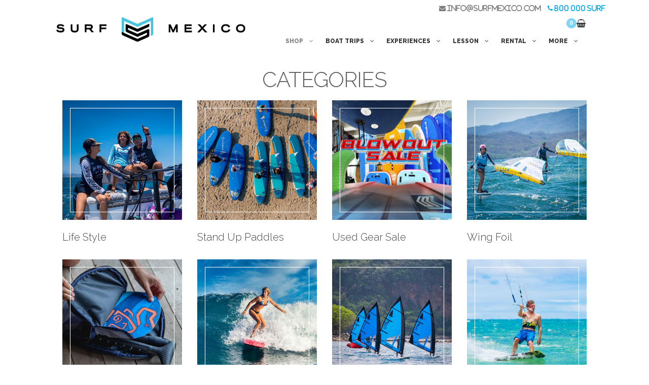

--- FILE ---
content_type: text/html; charset=UTF-8
request_url: https://www.surfmexico.com/shop-products/
body_size: 24668
content:

			<!DOCTYPE html><html lang="es"><head><meta charset="UTF-8"><meta name="viewport" content="width=device-width, initial-scale=1"><link rel="profile" href="http://gmpg.org/xfn/11"><link rel="pingback" href="https://www.surfmexico.com/xmlrpc.php"><meta name='robots' content='index, follow, max-image-preview:large, max-snippet:-1, max-video-preview:-1' /><link media="all" href="https://www.surfmexico.com/wp-content/cache/autoptimize/css/autoptimize_5e4f71323c478d3e0c2a0f8009b1b896.css" rel="stylesheet"><title>Shop Products</title><meta name="description" content="Shop Products - CATEGORIES Life Style Stand Up Paddles Used Gear Sale Wing Foil Accessories Surf Windsurf" /><link rel="canonical" href="https://www.surfmexico.com/shop-products/" /><meta property="og:locale" content="es_MX" /><meta property="og:type" content="article" /><meta property="og:title" content="Shop Products" /><meta property="og:description" content="Shop Products - CATEGORIES Life Style Stand Up Paddles Used Gear Sale Wing Foil Accessories Surf Windsurf" /><meta property="og:url" content="https://www.surfmexico.com/shop-products/" /><meta property="og:site_name" content="Surf Mexico" /><meta property="article:publisher" content="https://www.facebook.com/surfmexicoteam" /><meta property="article:modified_time" content="2024-10-22T23:03:41+00:00" /><meta property="og:image" content="https://www.surfmexico.com/wp-content/uploads/categories_0005_Life-Style.jpg" /><meta name="twitter:card" content="summary_large_image" /><meta name="twitter:site" content="@surfmexicoteam" /><meta name="twitter:label1" content="Tiempo de lectura" /><meta name="twitter:data1" content="2 minutos" /> <script data-wpmeteor-nooptimize="true" data-cfasync="false">var _wpmeteor={"gdpr":true,"rdelay":86400000,"preload":true,"elementor-animations":true,"elementor-pp":true,"v":"3.4.16","rest_url":"https:\/\/www.surfmexico.com\/wp-json\/"};(()=>{try{new MutationObserver(function(){}),new Promise(function(){}),Object.assign({},{}),document.fonts.ready.then(function(){})}catch{s="wpmeteordisable=1",i=document.location.href,i.match(/[?&]wpmeteordisable/)||(o="",i.indexOf("?")==-1?i.indexOf("#")==-1?o=i+"?"+s:o=i.replace("#","?"+s+"#"):i.indexOf("#")==-1?o=i+"&"+s:o=i.replace("#","&"+s+"#"),document.location.href=o)}var s,i,o;})();</script><script data-wpmeteor-nooptimize="true" data-cfasync="false">(()=>{var v="addEventListener",ue="removeEventListener",p="getAttribute",L="setAttribute",pe="removeAttribute",N="hasAttribute",St="querySelector",F=St+"All",U="appendChild",Q="removeChild",fe="createElement",T="tagName",Ae="getOwnPropertyDescriptor",y="prototype",W="__lookupGetter__",Ee="__lookupSetter__",m="DOMContentLoaded",f="load",B="pageshow",me="error";var d=window,c=document,Te=c.documentElement;var $=console.error;var Ke=!0,X=class{constructor(){this.known=[]}init(){let t,n,s=(r,a)=>{if(Ke&&r&&r.fn&&!r.__wpmeteor){let o=function(i){return i===r?this:(c[v](m,l=>{i.call(c,r,l,"jQueryMock")}),this)};this.known.push([r,r.fn.ready,r.fn.init?.prototype?.ready]),r.fn.ready=o,r.fn.init?.prototype?.ready&&(r.fn.init.prototype.ready=o),r.__wpmeteor=!0}return r};window.jQuery||window.$,Object.defineProperty(window,"jQuery",{get(){return t},set(r){t=s(r,"jQuery")},configurable:!0}),Object.defineProperty(window,"$",{get(){return n},set(r){n=s(r,"$")},configurable:!0})}unmock(){this.known.forEach(([t,n,s])=>{t.fn.ready=n,t.fn.init?.prototype?.ready&&s&&(t.fn.init.prototype.ready=s)}),Ke=!1}};var ge="fpo:first-interaction",he="fpo:replay-captured-events";var Je="fpo:element-loaded",Se="fpo:images-loaded",M="fpo:the-end";var Z="click",V=window,Qe=V.addEventListener.bind(V),Xe=V.removeEventListener.bind(V),Ge="removeAttribute",ve="getAttribute",Gt="setAttribute",Ne=["touchstart","touchmove","touchend","touchcancel","keydown","wheel"],Ze=["mouseover","mouseout",Z],Nt=["touchstart","touchend","touchcancel","mouseover","mouseout",Z],R="data-wpmeteor-";var Ue="dispatchEvent",je=e=>{let t=new MouseEvent(Z,{view:e.view,bubbles:!0,cancelable:!0});return Object.defineProperty(t,"target",{writable:!1,value:e.target}),t},Be=class{static capture(){let t=!1,[,n,s]=`${window.Promise}`.split(/[\s[(){]+/s);if(V["__"+s+n])return;let r=[],a=o=>{if(o.target&&Ue in o.target){if(!o.isTrusted)return;if(o.cancelable&&!Ne.includes(o.type))try{o.preventDefault()}catch{}o.stopImmediatePropagation(),o.type===Z?r.push(je(o)):Nt.includes(o.type)&&r.push(o),o.target[Gt](R+o.type,!0),t||(t=!0,V[Ue](new CustomEvent(ge)))}};V.addEventListener(he,()=>{Ze.forEach(l=>Xe(l,a,{passive:!1,capture:!0})),Ne.forEach(l=>Xe(l,a,{passive:!0,capture:!0}));let o;for(;o=r.shift();){var i=o.target;i[ve](R+"touchstart")&&i[ve](R+"touchend")&&!i[ve](R+Z)?(i[ve](R+"touchmove")||r.push(je(o)),i[Ge](R+"touchstart"),i[Ge](R+"touchend")):i[Ge](R+o.type),i[Ue](o)}}),Ze.forEach(o=>Qe(o,a,{passive:!1,capture:!0})),Ne.forEach(o=>Qe(o,a,{passive:!0,capture:!0}))}};var et=Be;var j=class{constructor(){this.l=[]}emit(t,n=null){this.l[t]&&this.l[t].forEach(s=>s(n))}on(t,n){this.l[t]||=[],this.l[t].push(n)}off(t,n){this.l[t]=(this.l[t]||[]).filter(s=>s!==n)}};var D=new j;var ye=c[fe]("span");ye[L]("id","elementor-device-mode");ye[L]("class","elementor-screen-only");var Ut=!1,tt=()=>(Ut||c.body[U](ye),getComputedStyle(ye,":after").content.replace(/"/g,""));var rt=e=>e[p]("class")||"",nt=(e,t)=>e[L]("class",t),st=()=>{d[v](f,function(){let e=tt(),t=Math.max(Te.clientWidth||0,d.innerWidth||0),n=Math.max(Te.clientHeight||0,d.innerHeight||0),s=["_animation_"+e,"animation_"+e,"_animation","_animation","animation"];Array.from(c[F](".elementor-invisible")).forEach(r=>{let a=r.getBoundingClientRect();if(a.top+d.scrollY<=n&&a.left+d.scrollX<t)try{let i=JSON.parse(r[p]("data-settings"));if(i.trigger_source)return;let l=i._animation_delay||i.animation_delay||0,u,E;for(var o=0;o<s.length;o++)if(i[s[o]]){E=s[o],u=i[E];break}if(u){let q=rt(r),J=u==="none"?q:q+" animated "+u,At=setTimeout(()=>{nt(r,J.replace(/\belementor-invisible\b/,"")),s.forEach(Tt=>delete i[Tt]),r[L]("data-settings",JSON.stringify(i))},l);D.on("fi",()=>{clearTimeout(At),nt(r,rt(r).replace(new RegExp("\b"+u+"\b"),""))})}}catch(i){console.error(i)}})})};var ot="data-in-mega_smartmenus",it=()=>{let e=c[fe]("div");e.innerHTML='<span class="sub-arrow --wp-meteor"><i class="fa" aria-hidden="true"></i></span>';let t=e.firstChild,n=s=>{let r=[];for(;s=s.previousElementSibling;)r.push(s);return r};c[v](m,function(){Array.from(c[F](".pp-advanced-menu ul")).forEach(s=>{if(s[p](ot))return;(s[p]("class")||"").match(/\bmega-menu\b/)&&s[F]("ul").forEach(o=>{o[L](ot,!0)});let r=n(s),a=r.filter(o=>o).filter(o=>o[T]==="A").pop();if(a||(a=r.map(o=>Array.from(o[F]("a"))).filter(o=>o).flat().pop()),a){let o=t.cloneNode(!0);a[U](o),new MutationObserver(l=>{l.forEach(({addedNodes:u})=>{u.forEach(E=>{if(E.nodeType===1&&E[T]==="SPAN")try{a[Q](o)}catch{}})})}).observe(a,{childList:!0})}})})};var w="readystatechange",A="message";var Y="SCRIPT",g="data-wpmeteor-",b=Object.defineProperty,Ve=Object.defineProperties,P="javascript/blocked",Pe=/^\s*(application|text)\/javascript|module\s*$/i,mt="requestAnimationFrame",gt="requestIdleCallback",ie="setTimeout",Ie="__dynamic",I=d.constructor.name+"::",ce=c.constructor.name+"::",ht=function(e,t){t=t||d;for(var n=0;n<this.length;n++)e.call(t,this[n],n,this)};"NodeList"in d&&!NodeList[y].forEach&&(NodeList[y].forEach=ht);"HTMLCollection"in d&&!HTMLCollection[y].forEach&&(HTMLCollection[y].forEach=ht);_wpmeteor["elementor-animations"]&&st(),_wpmeteor["elementor-pp"]&&it();var _e=[],Le=[],ee=[],se=!1,k=[],h={},He=!1,Bt=0,H=c.visibilityState==="visible"?d[mt]:d[ie],vt=d[gt]||H;c[v]("visibilitychange",()=>{H=c.visibilityState==="visible"?d[mt]:d[ie],vt=d[gt]||H});var C=d[ie],De,z=["src","type"],x=Object,te="definePropert";x[te+"y"]=(e,t,n)=>{if(e===d&&["jQuery","onload"].indexOf(t)>=0||(e===c||e===c.body)&&["readyState","write","writeln","on"+w].indexOf(t)>=0)return["on"+w,"on"+f].indexOf(t)&&n.set&&(h["on"+w]=h["on"+w]||[],h["on"+w].push(n.set)),e;if(e instanceof HTMLScriptElement&&z.indexOf(t)>=0){if(!e[t+"__def"]){let s=x[Ae](e,t);b(e,t,{set(r){return e[t+"__set"]?e[t+"__set"].call(e,r):s.set.call(e,r)},get(){return e[t+"__get"]?e[t+"__get"].call(e):s.get.call(e)}}),e[t+"__def"]=!0}return n.get&&(e[t+"__get"]=n.get),n.set&&(e[t+"__set"]=n.set),e}return b(e,t,n)};x[te+"ies"]=(e,t)=>{for(let n in t)x[te+"y"](e,n,t[n]);for(let n of x.getOwnPropertySymbols(t))x[te+"y"](e,n,t[n]);return e};var qe=EventTarget[y][v],yt=EventTarget[y][ue],ae=qe.bind(c),Ct=yt.bind(c),G=qe.bind(d),_t=yt.bind(d),Lt=Document[y].createElement,le=Lt.bind(c),de=c.__proto__[W]("readyState").bind(c),ct="loading";b(c,"readyState",{get(){return ct},set(e){return ct=e}});var at=e=>k.filter(([t,,n],s)=>{if(!(e.indexOf(t.type)<0)){n||(n=t.target);try{let r=n.constructor.name+"::"+t.type;for(let a=0;a<h[r].length;a++)if(h[r][a]){let o=r+"::"+s+"::"+a;if(!xe[o])return!0}}catch{}}}).length,oe,xe={},K=e=>{k.forEach(([t,n,s],r)=>{if(!(e.indexOf(t.type)<0)){s||(s=t.target);try{let a=s.constructor.name+"::"+t.type;if((h[a]||[]).length)for(let o=0;o<h[a].length;o++){let i=h[a][o];if(i){let l=a+"::"+r+"::"+o;if(!xe[l]){xe[l]=!0,c.readyState=n,oe=a;try{Bt++,!i[y]||i[y].constructor===i?i.bind(s)(t):i(t)}catch(u){$(u,i)}oe=null}}}}catch(a){$(a)}}})};ae(m,e=>{k.push([new e.constructor(m,e),de(),c])});ae(w,e=>{k.push([new e.constructor(w,e),de(),c])});G(m,e=>{k.push([new e.constructor(m,e),de(),d])});G(f,e=>{He=!0,k.push([new e.constructor(f,e),de(),d]),O||K([m,w,A,f,B])});G(B,e=>{k.push([new e.constructor(B,e),de(),d]),O||K([m,w,A,f,B])});var wt=e=>{k.push([e,c.readyState,d])},Ot=d[W]("onmessage"),Rt=d[Ee]("onmessage"),Pt=()=>{_t(A,wt),(h[I+"message"]||[]).forEach(e=>{G(A,e)}),b(d,"onmessage",{get:Ot,set:Rt})};G(A,wt);var Dt=new X;Dt.init();var Fe=()=>{!O&&!se&&(O=!0,c.readyState="loading",H($e),H(S)),He||G(f,()=>{Fe()})};G(ge,()=>{Fe()});D.on(Se,()=>{Fe()});_wpmeteor.rdelay>=0&&et.capture();var re=[-1],Ce=e=>{re=re.filter(t=>t!==e.target),re.length||C(D.emit.bind(D,M))};var O=!1,S=()=>{let e=_e.shift();if(e)e[p](g+"src")?e[N]("async")||e[Ie]?(e.isConnected&&(re.push(e),setTimeout(Ce,1e3,{target:e})),Oe(e,Ce),C(S)):Oe(e,C.bind(null,S)):(e.origtype==P&&Oe(e),C(S));else if(Le.length)_e.push(...Le),Le.length=0,C(S);else if(at([m,w,A]))K([m,w,A]),C(S);else if(He)if(at([f,B,A]))K([f,B,A]),C(S);else if(re.length>1)vt(S);else if(ee.length)_e.push(...ee),ee.length=0,C(S);else{if(d.RocketLazyLoadScripts)try{RocketLazyLoadScripts.run()}catch(t){$(t)}c.readyState="complete",Pt(),Dt.unmock(),O=!1,se=!0,d[ie](()=>Ce({target:-1}))}else O=!1},xt=e=>{let t=le(Y),n=e.attributes;for(var s=n.length-1;s>=0;s--)n[s].name.startsWith(g)||t[L](n[s].name,n[s].value);let r=e[p](g+"type");r?t.type=r:t.type="text/javascript",(e.textContent||"").match(/^\s*class RocketLazyLoadScripts/)?t.textContent=e.textContent.replace(/^\s*class\s*RocketLazyLoadScripts/,"window.RocketLazyLoadScripts=class").replace("RocketLazyLoadScripts.run();",""):t.textContent=e.textContent;for(let a of["onload","onerror","onreadystatechange"])e[a]&&(t[a]=e[a]);return t},Oe=(e,t)=>{let n=e[p](g+"src");if(n){let s=qe.bind(e);e.isConnected&&t&&(s(f,t),s(me,t)),e.origtype=e[p](g+"type")||"text/javascript",e.origsrc=n,(!e.isConnected||e[N]("nomodule")||e.type&&!Pe.test(e.type))&&t&&t(new Event(f,{target:e}))}else e.origtype===P?(e.origtype=e[p](g+"type")||"text/javascript",e[pe]("integrity"),e.textContent=e.textContent+`
`):t&&t(new Event(f,{target:e}))},We=(e,t)=>{let n=(h[e]||[]).indexOf(t);if(n>=0)return h[e][n]=void 0,!0},lt=(e,t,...n)=>{if("HTMLDocument::"+m==oe&&e===m&&!t.toString().match(/jQueryMock/)){D.on(M,c[v].bind(c,e,t,...n));return}if(t&&(e===m||e===w)){let s=ce+e;h[s]=h[s]||[],h[s].push(t),se&&K([e]);return}return ae(e,t,...n)},dt=(e,t,...n)=>{if(e===m){let s=ce+e;We(s,t)}return Ct(e,t,...n)};Ve(c,{[v]:{get(){return lt},set(){return lt}},[ue]:{get(){return dt},set(){return dt}}});var ne=c.createDocumentFragment(),$e=()=>{ne.hasChildNodes()&&(c.head[U](ne),ne=c.createDocumentFragment())},ut={},we=e=>{if(e)try{let t=new URL(e,c.location.href),n=t.origin;if(n&&!ut[n]&&c.location.host!==t.host){let s=le("link");s.rel="preconnect",s.href=n,ne[U](s),ut[n]=!0,O&&H($e)}}catch{}},be={},kt=(e,t,n,s)=>{let r=le("link");r.rel=t?"modulepre"+f:"pre"+f,r.as="script",n&&r[L]("crossorigin",n),s&&r[L]("integrity",s);try{e=new URL(e,c.location.href).href}catch{}r.href=e,ne[U](r),be[e]=!0,O&&H($e)},ke=function(...e){let t=le(...e);if(!e||e[0].toUpperCase()!==Y||!O)return t;let n=t[L].bind(t),s=t[p].bind(t),r=t[pe].bind(t),a=t[N].bind(t),o=t[W]("attributes").bind(t);return z.forEach(i=>{let l=t[W](i).bind(t),u=t[Ee](i).bind(t);x[te+"y"](t,i,{set(E){return i==="type"&&E&&!Pe.test(E)?n(i,E):((i==="src"&&E||i==="type"&&E&&t.origsrc)&&n("type",P),E?n(g+i,E):r(g+i))},get(){let E=t[p](g+i);if(i==="src")try{return new URL(E,c.location.href).href}catch{}return E}}),b(t,"orig"+i,{set(E){return u(E)},get(){return l()}})}),t[L]=function(i,l){if(z.includes(i))return i==="type"&&l&&!Pe.test(l)?n(i,l):((i==="src"&&l||i==="type"&&l&&t.origsrc)&&n("type",P),l?n(g+i,l):r(g+i));n(i,l)},t[p]=function(i){let l=z.indexOf(i)>=0?s(g+i):s(i);if(i==="src")try{return new URL(l,c.location.href).href}catch{}return l},t[N]=function(i){return z.indexOf(i)>=0?a(g+i):a(i)},b(t,"attributes",{get(){return[...o()].filter(l=>l.name!=="type").map(l=>({name:l.name.match(new RegExp(g))?l.name.replace(g,""):l.name,value:l.value}))}}),t[Ie]=!0,t};Object.defineProperty(Document[y],"createElement",{set(e){e!==ke&&(De=e)},get(){return De||ke}});var Re=new Set,ze=new MutationObserver(e=>{e.forEach(({removedNodes:t,addedNodes:n,target:s})=>{t.forEach(r=>{r.nodeType===1&&Y===r[T]&&"origtype"in r&&Re.delete(r)}),n.forEach(r=>{if(r.nodeType===1)if(Y===r[T]){if("origtype"in r){if(r.origtype!==P)return}else if(r[p]("type")!==P)return;"origtype"in r||z.forEach(o=>{let i=r[W](o).bind(r),l=r[Ee](o).bind(r);b(r,"orig"+o,{set(u){return l(u)},get(){return i()}})});let a=r[p](g+"src");if(Re.has(r)&&$("Inserted twice",r),r.parentNode){Re.add(r);let o=r[p](g+"type");(a||"").match(/\/gtm.js\?/)||r[N]("async")||r[Ie]?(ee.push(r),we(a)):r[N]("defer")||o==="module"?(Le.push(r),we(a)):(a&&!r[N]("nomodule")&&!be[a]&&kt(a,o==="module",r[N]("crossorigin")&&r[p]("crossorigin"),r[p]("integrity")),_e.push(r))}else r[v](f,o=>o.target.parentNode[Q](o.target)),r[v](me,o=>o.target.parentNode[Q](o.target)),s[U](r)}else r[T]==="LINK"&&r[p]("as")==="script"&&(be[r[p]("href")]=!0)})})}),bt={childList:!0,subtree:!0};ze.observe(c.documentElement,bt);var Mt=HTMLElement[y].attachShadow;HTMLElement[y].attachShadow=function(e){let t=Mt.call(this,e);return e.mode==="open"&&ze.observe(t,bt),t};(()=>{let e=x[Ae](HTMLIFrameElement[y],"src");b(HTMLIFrameElement[y],"src",{get(){return this.dataset.fpoSrc?this.dataset.fpoSrc:e.get.call(this)},set(t){delete this.dataset.fpoSrc,e.set.call(this,t)}})})();D.on(M,()=>{(!De||De===ke)&&(Document[y].createElement=Lt,ze.disconnect()),dispatchEvent(new CustomEvent(he)),dispatchEvent(new CustomEvent(M))});var Me=e=>{let t,n;!c.currentScript||!c.currentScript.parentNode?(t=c.body,n=t.lastChild):(n=c.currentScript,t=n.parentNode);try{let s=le("div");s.innerHTML=e,Array.from(s.childNodes).forEach(r=>{r.nodeName===Y?t.insertBefore(xt(r),n):t.insertBefore(r,n)})}catch(s){$(s)}},pt=e=>Me(e+`
`);Ve(c,{write:{get(){return Me},set(e){return Me=e}},writeln:{get(){return pt},set(e){return pt=e}}});var ft=(e,t,...n)=>{if(I+m==oe&&e===m&&!t.toString().match(/jQueryMock/)){D.on(M,d[v].bind(d,e,t,...n));return}if(I+f==oe&&e===f){D.on(M,d[v].bind(d,e,t,...n));return}if(t&&(e===f||e===B||e===m||e===A&&!se)){let s=e===m?ce+e:I+e;h[s]=h[s]||[],h[s].push(t),se&&K([e]);return}return G(e,t,...n)},Et=(e,t,...n)=>{if(e===f||e===m||e===B){let s=e===m?ce+e:I+e;We(s,t)}return _t(e,t,...n)};Ve(d,{[v]:{get(){return ft},set(){return ft}},[ue]:{get(){return Et},set(){return Et}}});var Ye=e=>{let t;return{get(){return t},set(n){return t&&We(e,n),h[e]=h[e]||[],h[e].push(n),t=n}}};G(Je,e=>{let{target:t,event:n}=e.detail,s=t===d?c.body:t,r=s[p](g+"on"+n.type);s[pe](g+"on"+n.type);try{let a=new Function("event",r);t===d?d[v](f,a.bind(t,n)):a.call(t,n)}catch(a){console.err(a)}});{let e=Ye(I+f);b(d,"onload",e),ae(m,()=>{b(c.body,"onload",e)})}b(c,"onreadystatechange",Ye(ce+w));b(d,"onmessage",Ye(I+A));(()=>{let e=d.innerHeight,t=d.innerWidth,n=r=>{let o={"4g":1250,"3g":2500,"2g":2500}[(navigator.connection||{}).effectiveType]||0,i=r.getBoundingClientRect(),l={top:-1*e-o,left:-1*t-o,bottom:e+o,right:t+o};return!(i.left>=l.right||i.right<=l.left||i.top>=l.bottom||i.bottom<=l.top)},s=(r=!0)=>{let a=1,o=-1,i={},l=()=>{o++,--a||d[ie](D.emit.bind(D,Se),_wpmeteor.rdelay)};Array.from(c.getElementsByTagName("*")).forEach(u=>{let E,q,J;if(u[T]==="IMG"){let _=u.currentSrc||u.src;_&&!i[_]&&!_.match(/^data:/i)&&((u.loading||"").toLowerCase()!=="lazy"||n(u))&&(E=_)}else if(u[T]===Y)we(u[p](g+"src"));else if(u[T]==="LINK"&&u[p]("as")==="script"&&["pre"+f,"modulepre"+f].indexOf(u[p]("rel"))>=0)be[u[p]("href")]=!0;else if((q=d.getComputedStyle(u))&&(J=(q.backgroundImage||"").match(/^url\s*\((.*?)\)/i))&&(J||[]).length){let _=J[0].slice(4,-1).replace(/"/g,"");!i[_]&&!_.match(/^data:/i)&&(E=_)}if(E){i[E]=!0;let _=new Image;r&&(a++,_[v](f,l),_[v](me,l)),_.src=E}}),c.fonts.ready.then(()=>{l()})};_wpmeteor.rdelay===0?ae(m,s):G(f,s)})();})();
//1.0.42</script><script type="application/ld+json" class="yoast-schema-graph">{"@context":"https://schema.org","@graph":[{"@type":"WebPage","@id":"https://www.surfmexico.com/shop-products/","url":"https://www.surfmexico.com/shop-products/","name":"Shop Products","isPartOf":{"@id":"https://www.surfmexico.com/#website"},"primaryImageOfPage":{"@id":"https://www.surfmexico.com/shop-products/#primaryimage"},"image":{"@id":"https://www.surfmexico.com/shop-products/#primaryimage"},"thumbnailUrl":"https://www.surfmexico.com/wp-content/uploads/categories_0005_Life-Style.jpg","datePublished":"2023-08-21T22:57:27+00:00","dateModified":"2024-10-22T23:03:41+00:00","description":"Shop Products - CATEGORIES Life Style Stand Up Paddles Used Gear Sale Wing Foil Accessories Surf Windsurf","breadcrumb":{"@id":"https://www.surfmexico.com/shop-products/#breadcrumb"},"inLanguage":"es","potentialAction":[{"@type":"ReadAction","target":["https://www.surfmexico.com/shop-products/"]}]},{"@type":"ImageObject","inLanguage":"es","@id":"https://www.surfmexico.com/shop-products/#primaryimage","url":"https://www.surfmexico.com/wp-content/uploads/categories_0005_Life-Style.jpg","contentUrl":"https://www.surfmexico.com/wp-content/uploads/categories_0005_Life-Style.jpg","width":900,"height":900},{"@type":"BreadcrumbList","@id":"https://www.surfmexico.com/shop-products/#breadcrumb","itemListElement":[{"@type":"ListItem","position":1,"name":"Home","item":"https://www.surfmexico.com/"},{"@type":"ListItem","position":2,"name":"Shop Products"}]},{"@type":"WebSite","@id":"https://www.surfmexico.com/#website","url":"https://www.surfmexico.com/","name":"Surf Mexico","description":"","publisher":{"@id":"https://www.surfmexico.com/#organization"},"potentialAction":[{"@type":"SearchAction","target":{"@type":"EntryPoint","urlTemplate":"https://www.surfmexico.com/?s={search_term_string}"},"query-input":{"@type":"PropertyValueSpecification","valueRequired":true,"valueName":"search_term_string"}}],"inLanguage":"es"},{"@type":"Organization","@id":"https://www.surfmexico.com/#organization","name":"Surf Mexico","url":"https://www.surfmexico.com/","logo":{"@type":"ImageObject","inLanguage":"es","@id":"https://www.surfmexico.com/#/schema/logo/image/","url":"https://www.surfmexico.com/wp-content/uploads/parche-surf-mx-black-letters-02.png","contentUrl":"https://www.surfmexico.com/wp-content/uploads/parche-surf-mx-black-letters-02.png","width":11403,"height":2382,"caption":"Surf Mexico"},"image":{"@id":"https://www.surfmexico.com/#/schema/logo/image/"},"sameAs":["https://www.facebook.com/surfmexicoteam","https://x.com/surfmexicoteam","https://www.instagram.com/surfmexicoteam/"]}]}</script> <link rel='dns-prefetch' href='//fonts.googleapis.com' /><link rel='dns-prefetch' href='//maxcdn.bootstrapcdn.com' /><link rel='dns-prefetch' href='//fh-kit.com' /><link rel="alternate" type="application/rss+xml" title="Surf Mexico &raquo; Feed" href="https://www.surfmexico.com/feed/" />  <script data-cfasync="false" data-wpmeteor-src="//www.googletagmanager.com/gtag/js?id=G-1M440QFFLN"  data-cfasync="false" data-wpfc-render="false" type="javascript/blocked" data-wpmeteor-type="text/javascript"  async></script> <script data-cfasync="false" data-cfasync="false" data-wpfc-render="false" type="javascript/blocked" data-wpmeteor-type="text/javascript" >var mi_version = '9.10.1';
				var mi_track_user = true;
				var mi_no_track_reason = '';
								var MonsterInsightsDefaultLocations = {"page_location":"https:\/\/www.surfmexico.com\/shop-products\/","page_referrer":"https:\/\/www.surfmexico.com\/"};
								if ( typeof MonsterInsightsPrivacyGuardFilter === 'function' ) {
					var MonsterInsightsLocations = (typeof MonsterInsightsExcludeQuery === 'object') ? MonsterInsightsPrivacyGuardFilter( MonsterInsightsExcludeQuery ) : MonsterInsightsPrivacyGuardFilter( MonsterInsightsDefaultLocations );
				} else {
					var MonsterInsightsLocations = (typeof MonsterInsightsExcludeQuery === 'object') ? MonsterInsightsExcludeQuery : MonsterInsightsDefaultLocations;
				}

								var disableStrs = [
										'ga-disable-G-1M440QFFLN',
									];

				/* Function to detect opted out users */
				function __gtagTrackerIsOptedOut() {
					for (var index = 0; index < disableStrs.length; index++) {
						if (document.cookie.indexOf(disableStrs[index] + '=true') > -1) {
							return true;
						}
					}

					return false;
				}

				/* Disable tracking if the opt-out cookie exists. */
				if (__gtagTrackerIsOptedOut()) {
					for (var index = 0; index < disableStrs.length; index++) {
						window[disableStrs[index]] = true;
					}
				}

				/* Opt-out function */
				function __gtagTrackerOptout() {
					for (var index = 0; index < disableStrs.length; index++) {
						document.cookie = disableStrs[index] + '=true; expires=Thu, 31 Dec 2099 23:59:59 UTC; path=/';
						window[disableStrs[index]] = true;
					}
				}

				if ('undefined' === typeof gaOptout) {
					function gaOptout() {
						__gtagTrackerOptout();
					}
				}
								window.dataLayer = window.dataLayer || [];

				window.MonsterInsightsDualTracker = {
					helpers: {},
					trackers: {},
				};
				if (mi_track_user) {
					function __gtagDataLayer() {
						dataLayer.push(arguments);
					}

					function __gtagTracker(type, name, parameters) {
						if (!parameters) {
							parameters = {};
						}

						if (parameters.send_to) {
							__gtagDataLayer.apply(null, arguments);
							return;
						}

						if (type === 'event') {
														parameters.send_to = monsterinsights_frontend.v4_id;
							var hookName = name;
							if (typeof parameters['event_category'] !== 'undefined') {
								hookName = parameters['event_category'] + ':' + name;
							}

							if (typeof MonsterInsightsDualTracker.trackers[hookName] !== 'undefined') {
								MonsterInsightsDualTracker.trackers[hookName](parameters);
							} else {
								__gtagDataLayer('event', name, parameters);
							}
							
						} else {
							__gtagDataLayer.apply(null, arguments);
						}
					}

					__gtagTracker('js', new Date());
					__gtagTracker('set', {
						'developer_id.dZGIzZG': true,
											});
					if ( MonsterInsightsLocations.page_location ) {
						__gtagTracker('set', MonsterInsightsLocations);
					}
										__gtagTracker('config', 'G-1M440QFFLN', {"forceSSL":"true"} );
										window.gtag = __gtagTracker;										(function () {
						/* https://developers.google.com/analytics/devguides/collection/analyticsjs/ */
						/* ga and __gaTracker compatibility shim. */
						var noopfn = function () {
							return null;
						};
						var newtracker = function () {
							return new Tracker();
						};
						var Tracker = function () {
							return null;
						};
						var p = Tracker.prototype;
						p.get = noopfn;
						p.set = noopfn;
						p.send = function () {
							var args = Array.prototype.slice.call(arguments);
							args.unshift('send');
							__gaTracker.apply(null, args);
						};
						var __gaTracker = function () {
							var len = arguments.length;
							if (len === 0) {
								return;
							}
							var f = arguments[len - 1];
							if (typeof f !== 'object' || f === null || typeof f.hitCallback !== 'function') {
								if ('send' === arguments[0]) {
									var hitConverted, hitObject = false, action;
									if ('event' === arguments[1]) {
										if ('undefined' !== typeof arguments[3]) {
											hitObject = {
												'eventAction': arguments[3],
												'eventCategory': arguments[2],
												'eventLabel': arguments[4],
												'value': arguments[5] ? arguments[5] : 1,
											}
										}
									}
									if ('pageview' === arguments[1]) {
										if ('undefined' !== typeof arguments[2]) {
											hitObject = {
												'eventAction': 'page_view',
												'page_path': arguments[2],
											}
										}
									}
									if (typeof arguments[2] === 'object') {
										hitObject = arguments[2];
									}
									if (typeof arguments[5] === 'object') {
										Object.assign(hitObject, arguments[5]);
									}
									if ('undefined' !== typeof arguments[1].hitType) {
										hitObject = arguments[1];
										if ('pageview' === hitObject.hitType) {
											hitObject.eventAction = 'page_view';
										}
									}
									if (hitObject) {
										action = 'timing' === arguments[1].hitType ? 'timing_complete' : hitObject.eventAction;
										hitConverted = mapArgs(hitObject);
										__gtagTracker('event', action, hitConverted);
									}
								}
								return;
							}

							function mapArgs(args) {
								var arg, hit = {};
								var gaMap = {
									'eventCategory': 'event_category',
									'eventAction': 'event_action',
									'eventLabel': 'event_label',
									'eventValue': 'event_value',
									'nonInteraction': 'non_interaction',
									'timingCategory': 'event_category',
									'timingVar': 'name',
									'timingValue': 'value',
									'timingLabel': 'event_label',
									'page': 'page_path',
									'location': 'page_location',
									'title': 'page_title',
									'referrer' : 'page_referrer',
								};
								for (arg in args) {
																		if (!(!args.hasOwnProperty(arg) || !gaMap.hasOwnProperty(arg))) {
										hit[gaMap[arg]] = args[arg];
									} else {
										hit[arg] = args[arg];
									}
								}
								return hit;
							}

							try {
								f.hitCallback();
							} catch (ex) {
							}
						};
						__gaTracker.create = newtracker;
						__gaTracker.getByName = newtracker;
						__gaTracker.getAll = function () {
							return [];
						};
						__gaTracker.remove = noopfn;
						__gaTracker.loaded = true;
						window['__gaTracker'] = __gaTracker;
					})();
									} else {
										console.log("");
					(function () {
						function __gtagTracker() {
							return null;
						}

						window['__gtagTracker'] = __gtagTracker;
						window['gtag'] = __gtagTracker;
					})();
									}</script>  <script data-cfasync="false" type="javascript/blocked" data-wpmeteor-type="text/javascript" >window._wpemojiSettings = {"baseUrl":"https:\/\/s.w.org\/images\/core\/emoji\/16.0.1\/72x72\/","ext":".png","svgUrl":"https:\/\/s.w.org\/images\/core\/emoji\/16.0.1\/svg\/","svgExt":".svg","source":{"concatemoji":"https:\/\/www.surfmexico.com\/wp-includes\/js\/wp-emoji-release.min.js?ver=6.8.3"}};
/*! This file is auto-generated */
!function(s,n){var o,i,e;function c(e){try{var t={supportTests:e,timestamp:(new Date).valueOf()};sessionStorage.setItem(o,JSON.stringify(t))}catch(e){}}function p(e,t,n){e.clearRect(0,0,e.canvas.width,e.canvas.height),e.fillText(t,0,0);var t=new Uint32Array(e.getImageData(0,0,e.canvas.width,e.canvas.height).data),a=(e.clearRect(0,0,e.canvas.width,e.canvas.height),e.fillText(n,0,0),new Uint32Array(e.getImageData(0,0,e.canvas.width,e.canvas.height).data));return t.every(function(e,t){return e===a[t]})}function u(e,t){e.clearRect(0,0,e.canvas.width,e.canvas.height),e.fillText(t,0,0);for(var n=e.getImageData(16,16,1,1),a=0;a<n.data.length;a++)if(0!==n.data[a])return!1;return!0}function f(e,t,n,a){switch(t){case"flag":return n(e,"\ud83c\udff3\ufe0f\u200d\u26a7\ufe0f","\ud83c\udff3\ufe0f\u200b\u26a7\ufe0f")?!1:!n(e,"\ud83c\udde8\ud83c\uddf6","\ud83c\udde8\u200b\ud83c\uddf6")&&!n(e,"\ud83c\udff4\udb40\udc67\udb40\udc62\udb40\udc65\udb40\udc6e\udb40\udc67\udb40\udc7f","\ud83c\udff4\u200b\udb40\udc67\u200b\udb40\udc62\u200b\udb40\udc65\u200b\udb40\udc6e\u200b\udb40\udc67\u200b\udb40\udc7f");case"emoji":return!a(e,"\ud83e\udedf")}return!1}function g(e,t,n,a){var r="undefined"!=typeof WorkerGlobalScope&&self instanceof WorkerGlobalScope?new OffscreenCanvas(300,150):s.createElement("canvas"),o=r.getContext("2d",{willReadFrequently:!0}),i=(o.textBaseline="top",o.font="600 32px Arial",{});return e.forEach(function(e){i[e]=t(o,e,n,a)}),i}function t(e){var t=s.createElement("script");t.src=e,t.defer=!0,s.head.appendChild(t)}"undefined"!=typeof Promise&&(o="wpEmojiSettingsSupports",i=["flag","emoji"],n.supports={everything:!0,everythingExceptFlag:!0},e=new Promise(function(e){s.addEventListener("DOMContentLoaded",e,{once:!0})}),new Promise(function(t){var n=function(){try{var e=JSON.parse(sessionStorage.getItem(o));if("object"==typeof e&&"number"==typeof e.timestamp&&(new Date).valueOf()<e.timestamp+604800&&"object"==typeof e.supportTests)return e.supportTests}catch(e){}return null}();if(!n){if("undefined"!=typeof Worker&&"undefined"!=typeof OffscreenCanvas&&"undefined"!=typeof URL&&URL.createObjectURL&&"undefined"!=typeof Blob)try{var e="postMessage("+g.toString()+"("+[JSON.stringify(i),f.toString(),p.toString(),u.toString()].join(",")+"));",a=new Blob([e],{type:"text/javascript"}),r=new Worker(URL.createObjectURL(a),{name:"wpTestEmojiSupports"});return void(r.onmessage=function(e){c(n=e.data),r.terminate(),t(n)})}catch(e){}c(n=g(i,f,p,u))}t(n)}).then(function(e){for(var t in e)n.supports[t]=e[t],n.supports.everything=n.supports.everything&&n.supports[t],"flag"!==t&&(n.supports.everythingExceptFlag=n.supports.everythingExceptFlag&&n.supports[t]);n.supports.everythingExceptFlag=n.supports.everythingExceptFlag&&!n.supports.flag,n.DOMReady=!1,n.readyCallback=function(){n.DOMReady=!0}}).then(function(){return e}).then(function(){var e;n.supports.everything||(n.readyCallback(),(e=n.source||{}).concatemoji?t(e.concatemoji):e.wpemoji&&e.twemoji&&(t(e.twemoji),t(e.wpemoji)))}))}((window,document),window._wpemojiSettings);</script> <link rel='stylesheet' id='bwg_googlefonts-css' href='https://fonts.googleapis.com/css?family=Ubuntu&#038;subset=greek,latin,greek-ext,vietnamese,cyrillic-ext,latin-ext,cyrillic' type='text/css' media='all' /><link rel='stylesheet' id='elementor-post-29692-css' href='https://www.surfmexico.com/wp-content/cache/autoptimize/css/autoptimize_single_9b1d1cbe4533cfaeb71137e6730f32f3.css?ver=1765641592' type='text/css' media='all' /><link rel='stylesheet' id='raleway-google-font-css' href='https://fonts.googleapis.com/css?family=Raleway%3A500%2C600%2C700%2C800%2C400%2C300&#038;ver=6.8.3' type='text/css' media='all' /><link rel='stylesheet' id='fontawesome-css-css' href='https://maxcdn.bootstrapcdn.com/font-awesome/4.4.0/css/font-awesome.min.css?ver=6.8.3' type='text/css' media='all' /><link rel='stylesheet' id='storefront-fonts-css' href='https://fonts.googleapis.com/css?family=Source+Sans+Pro:400,300,300italic,400italic,600,700,900&#038;subset=latin%2Clatin-ext' type='text/css' media='all' /><link rel='stylesheet' id='fh-buttons-css' href='https://fh-kit.com/buttons/v2/?orange=f44f02&#038;blue=219AEB' type='text/css' media='all' /> <script type="text/template" id="tmpl-variation-template"><div class="woocommerce-variation-description">{{{ data.variation.variation_description }}}</div>
	<div class="woocommerce-variation-price">{{{ data.variation.price_html }}}</div>
	<div class="woocommerce-variation-availability">{{{ data.variation.availability_html }}}</div></script> <script type="text/template" id="tmpl-unavailable-variation-template"><p role="alert">Lo sentimos, este producto no está disponible. Por favor elige otra combinación.</p></script> <script defer data-cfasync="false" type="javascript/blocked" data-wpmeteor-type="text/javascript"  data-wpmeteor-src="https://www.surfmexico.com/wp-content/plugins/google-analytics-for-wordpress/assets/js/frontend-gtag.min.js?ver=9.10.1" id="monsterinsights-frontend-script-js" data-wp-strategy="async"></script> <script data-cfasync="false" data-cfasync="false" data-wpfc-render="false" type="javascript/blocked" data-wpmeteor-type="text/javascript"  id='monsterinsights-frontend-script-js-extra'>var monsterinsights_frontend = {"js_events_tracking":"true","download_extensions":"doc,pdf,ppt,zip,xls,docx,pptx,xlsx","inbound_paths":"[]","home_url":"https:\/\/www.surfmexico.com","hash_tracking":"false","v4_id":"G-1M440QFFLN"};</script> <script defer data-cfasync="false" type="javascript/blocked" data-wpmeteor-type="text/javascript"  data-wpmeteor-src="https://www.surfmexico.com/wp-includes/js/jquery/jquery.min.js?ver=3.7.1" id="jquery-core-js"></script> <script defer data-cfasync="false" type="javascript/blocked" data-wpmeteor-type="text/javascript"  data-wpmeteor-src="https://www.surfmexico.com/wp-includes/js/jquery/jquery-migrate.min.js?ver=3.4.1" id="jquery-migrate-js"></script> <script data-cfasync="false" type="javascript/blocked" data-wpmeteor-type="text/javascript"  id="jquery-js-after">!function($){"use strict";$(document).ready(function(){$(this).scrollTop()>100&&$(".hfe-scroll-to-top-wrap").removeClass("hfe-scroll-to-top-hide"),$(window).scroll(function(){$(this).scrollTop()<100?$(".hfe-scroll-to-top-wrap").fadeOut(300):$(".hfe-scroll-to-top-wrap").fadeIn(300)}),$(".hfe-scroll-to-top-wrap").on("click",function(){$("html, body").animate({scrollTop:0},300);return!1})})}(jQuery);
!function($){'use strict';$(document).ready(function(){var bar=$('.hfe-reading-progress-bar');if(!bar.length)return;$(window).on('scroll',function(){var s=$(window).scrollTop(),d=$(document).height()-$(window).height(),p=d? s/d*100:0;bar.css('width',p+'%')});});}(jQuery);</script> <script defer data-cfasync="false" type="javascript/blocked" data-wpmeteor-type="text/javascript"  data-wpmeteor-src="https://www.surfmexico.com/wp-content/plugins/photo-gallery/js/jquery.sumoselect.min.js?ver=3.4.6" id="sumoselect-js"></script> <script defer data-cfasync="false" type="javascript/blocked" data-wpmeteor-type="text/javascript"  data-wpmeteor-src="https://www.surfmexico.com/wp-content/plugins/photo-gallery/js/tocca.min.js?ver=2.0.9" id="bwg_mobile-js"></script> <script defer data-cfasync="false" type="javascript/blocked" data-wpmeteor-type="text/javascript"  data-wpmeteor-src="https://www.surfmexico.com/wp-content/plugins/photo-gallery/js/jquery.mCustomScrollbar.concat.min.js?ver=3.1.5" id="mCustomScrollbar-js"></script> <script defer data-cfasync="false" type="javascript/blocked" data-wpmeteor-type="text/javascript"  data-wpmeteor-src="https://www.surfmexico.com/wp-content/plugins/photo-gallery/js/jquery.fullscreen.min.js?ver=0.6.0" id="jquery-fullscreen-js"></script> <script data-cfasync="false" type="javascript/blocked" data-wpmeteor-type="text/javascript"  id="bwg_frontend-js-extra">var bwg_objectsL10n = {"bwg_field_required":"este campo es obligatorio.","bwg_mail_validation":"Esta no es una direcci\u00f3n de correo electr\u00f3nico v\u00e1lida.","bwg_search_result":"No hay im\u00e1genes que coincidan con tu b\u00fasqueda.","bwg_select_tag":"Seleccionar la etiqueta","bwg_order_by":"Ordenar por","bwg_search":"Buscar","bwg_show_ecommerce":"Mostrar el comercio electr\u00f3nico","bwg_hide_ecommerce":"Ocultar el comercio electr\u00f3nico","bwg_show_comments":"Restaurar","bwg_hide_comments":"Ocultar comentarios","bwg_restore":"Restaurar","bwg_maximize":"Maximizar","bwg_fullscreen":"Pantalla completa","bwg_exit_fullscreen":"Salir de pantalla completa","bwg_search_tag":"BUSCAR...","bwg_tag_no_match":"No se han encontrado etiquetas","bwg_all_tags_selected":"Todas las etiquetas seleccionadas","bwg_tags_selected":"etiqueta seleccionada","play":"Reproducir","pause":"Pausar","is_pro":"","bwg_play":"Reproducir","bwg_pause":"Pausar","bwg_hide_info":"Anterior informaci\u00f3n","bwg_show_info":"Mostrar info","bwg_hide_rating":"Ocultar las valoraciones","bwg_show_rating":"Mostrar la valoraci\u00f3n","ok":"Aceptar","cancel":"Cancelar","select_all":"Seleccionar todo","lazy_load":"0","lazy_loader":"https:\/\/www.surfmexico.com\/wp-content\/plugins\/photo-gallery\/images\/ajax_loader.png","front_ajax":"0","bwg_tag_see_all":"Ver todas las etiquetas","bwg_tag_see_less":"Ver menos etiquetas"};</script> <script defer data-cfasync="false" type="javascript/blocked" data-wpmeteor-type="text/javascript"  data-wpmeteor-src="https://www.surfmexico.com/wp-content/plugins/photo-gallery/js/scripts.min.js?ver=1.8.35" id="bwg_frontend-js"></script> <script defer data-cfasync="false" type="javascript/blocked" data-wpmeteor-type="text/javascript"  data-wpmeteor-src="https://www.surfmexico.com/wp-content/cache/autoptimize/js/autoptimize_single_0ac13500c34d669d81fa335d4117de92.js?ver=1.0" id="csm-main-js"></script> <script defer data-cfasync="false" type="javascript/blocked" data-wpmeteor-type="text/javascript"  data-wpmeteor-src="https://www.surfmexico.com/wp-content/plugins/woocommerce/assets/js/jquery-blockui/jquery.blockUI.min.js?ver=2.7.0-wc.10.3.6" id="wc-jquery-blockui-js" data-wp-strategy="defer"></script> <script data-cfasync="false" type="javascript/blocked" data-wpmeteor-type="text/javascript"  id="wc-add-to-cart-js-extra">var wc_add_to_cart_params = {"ajax_url":"\/wp-admin\/admin-ajax.php","wc_ajax_url":"\/?wc-ajax=%%endpoint%%","i18n_view_cart":"Ver carrito","cart_url":"https:\/\/www.surfmexico.com\/cart\/","is_cart":"","cart_redirect_after_add":"yes"};</script> <script data-cfasync="false" type="javascript/blocked" data-wpmeteor-type="text/javascript"  data-wpmeteor-src="https://www.surfmexico.com/wp-content/plugins/woocommerce/assets/js/frontend/add-to-cart.min.js?ver=10.3.6" id="wc-add-to-cart-js" defer="defer" data-wp-strategy="defer"></script> <script data-cfasync="false" type="javascript/blocked" data-wpmeteor-type="text/javascript"  data-wpmeteor-src="https://www.surfmexico.com/wp-content/plugins/woocommerce/assets/js/js-cookie/js.cookie.min.js?ver=2.1.4-wc.10.3.6" id="wc-js-cookie-js" defer="defer" data-wp-strategy="defer"></script> <script data-cfasync="false" type="javascript/blocked" data-wpmeteor-type="text/javascript"  id="woocommerce-js-extra">var woocommerce_params = {"ajax_url":"\/wp-admin\/admin-ajax.php","wc_ajax_url":"\/?wc-ajax=%%endpoint%%","i18n_password_show":"Show password","i18n_password_hide":"Hide password"};</script> <script data-cfasync="false" type="javascript/blocked" data-wpmeteor-type="text/javascript"  data-wpmeteor-src="https://www.surfmexico.com/wp-content/plugins/woocommerce/assets/js/frontend/woocommerce.min.js?ver=10.3.6" id="woocommerce-js" defer="defer" data-wp-strategy="defer"></script> <script defer data-cfasync="false" type="javascript/blocked" data-wpmeteor-type="text/javascript"  data-wpmeteor-src="https://www.surfmexico.com/wp-includes/js/underscore.min.js?ver=1.13.7" id="underscore-js"></script> <script data-cfasync="false" type="javascript/blocked" data-wpmeteor-type="text/javascript"  id="wp-util-js-extra">var _wpUtilSettings = {"ajax":{"url":"\/wp-admin\/admin-ajax.php"}};</script> <script defer data-cfasync="false" type="javascript/blocked" data-wpmeteor-type="text/javascript"  data-wpmeteor-src="https://www.surfmexico.com/wp-includes/js/wp-util.min.js?ver=6.8.3" id="wp-util-js"></script> <script defer data-cfasync="false" type="javascript/blocked" data-wpmeteor-type="text/javascript"  data-wpmeteor-src="https://www.surfmexico.com/wp-content/plugins/woocommerce/assets/js/photoswipe/photoswipe.min.js?ver=4.1.1-wc.10.3.6" id="wc-photoswipe-js" data-wp-strategy="defer"></script> <script defer data-cfasync="false" type="javascript/blocked" data-wpmeteor-type="text/javascript"  data-wpmeteor-src="https://www.surfmexico.com/wp-content/themes/storefront-child/inc/js/instafeed.min.js" id="instafeed-js-js"></script> <link rel="https://api.w.org/" href="https://www.surfmexico.com/wp-json/" /><link rel="alternate" title="JSON" type="application/json" href="https://www.surfmexico.com/wp-json/wp/v2/pages/29692" /><link rel="EditURI" type="application/rsd+xml" title="RSD" href="https://www.surfmexico.com/xmlrpc.php?rsd" /><meta name="generator" content="WordPress 6.8.3" /><meta name="generator" content="WooCommerce 10.3.6" /><link rel='shortlink' href='https://www.surfmexico.com/?p=29692' /><link rel="alternate" title="oEmbed (JSON)" type="application/json+oembed" href="https://www.surfmexico.com/wp-json/oembed/1.0/embed?url=https%3A%2F%2Fwww.surfmexico.com%2Fshop-products%2F" /><link rel="alternate" title="oEmbed (XML)" type="text/xml+oembed" href="https://www.surfmexico.com/wp-json/oembed/1.0/embed?url=https%3A%2F%2Fwww.surfmexico.com%2Fshop-products%2F&#038;format=xml" /> <noscript><style>.woocommerce-product-gallery{opacity:1 !important}</style></noscript><meta name="generator" content="Elementor 3.33.4; features: e_font_icon_svg, additional_custom_breakpoints; settings: css_print_method-external, google_font-enabled, font_display-swap"><meta name="redi-version" content="1.2.7" /><link rel="icon" href="https://www.surfmexico.com/wp-content/uploads/cropped-icono-SM-32x32.png" sizes="32x32" /><link rel="icon" href="https://www.surfmexico.com/wp-content/uploads/cropped-icono-SM-192x192.png" sizes="192x192" /><link rel="apple-touch-icon" href="https://www.surfmexico.com/wp-content/uploads/cropped-icono-SM-180x180.png" /><meta name="msapplication-TileImage" content="https://www.surfmexico.com/wp-content/uploads/cropped-icono-SM-270x270.png" /></head><body class="wp-singular page-template-default page page-id-29692 wp-custom-logo wp-theme-storefront-224 wp-child-theme-storefront-child theme-storefront-2.2.4 rttpg rttpg-7.8.8 radius-frontend rttpg-body-wrap woocommerce-no-js ehf-template-storefront-2.2.4 ehf-stylesheet-storefront-child woolentor_current_theme_ group-blog storefront-full-width-content woocommerce-active woolentor-empty-cart elementor-default elementor-page elementor-page-29692"><div id="page" class="hfeed site"><header id="masthead" class="site-header" role="banner" ><div class="col-full"><div id="top-info"> <a class="mail fa fa-envelope" href="mailto:info@surfmexico.com"> info@surfmexico.com </a> <span class="tel fa fa-phone"> 800 000 SURF</span></div><div class="site-branding"> <a href="https://www.surfmexico.com/" class="custom-logo-link" rel="home"><img width="380" height="51" src="https://www.surfmexico.com/wp-content/uploads/logosurfmexico-201705.png" class="custom-logo" alt="Surf Mexico" decoding="async" srcset="https://www.surfmexico.com/wp-content/uploads/logosurfmexico-201705.png 380w, https://www.surfmexico.com/wp-content/uploads/logosurfmexico-201705-300x40.png 300w" sizes="(max-width: 380px) 100vw, 380px" /></a></div><ul class="site-header-cart menu"><li class=""> <a class="cart-contents" href="https://www.surfmexico.com/cart/" title="Ver tu carrito de compras"> <span class="count">0</span> </a></li><div class="widget woocommerce widget_shopping_cart"><div class="widget_shopping_cart_content"></div></div></ul><nav id="site-navigation" class="main-navigation" role="navigation" aria-label="Navegación primaria"> <button class="menu-toggle" aria-controls="site-navigation" aria-expanded="false"><span>Menú</span></button><div class="primary-navigation"><ul id="menu-main-menu" class="menu"><li id="menu-item-29709" class="menu-item menu-item-type-post_type menu-item-object-page current-menu-item page_item page-item-29692 current_page_item menu-item-has-children menu-item-29709"><a href="https://www.surfmexico.com/shop-products/" aria-current="page">Shop</a><ul class="sub-menu"><li id="menu-item-27580" class="menu-item menu-item-type-taxonomy menu-item-object-product_cat menu-item-27580"><a href="https://www.surfmexico.com/product-category/stand-up-paddles/">Stand Up Paddles</a></li><li id="menu-item-1503" class="menu-item menu-item-type-taxonomy menu-item-object-product_cat menu-item-1503"><a href="https://www.surfmexico.com/product-category/surf-board-on-sale/">Surf</a></li><li id="menu-item-20431" class="menu-item menu-item-type-custom menu-item-object-custom menu-item-20431"><a href="https://www.surfmexico.com/product-category/windsurf/windsurf-windsurf/">Wind</a></li><li id="menu-item-23250" class="menu-item menu-item-type-taxonomy menu-item-object-product_cat menu-item-23250"><a href="https://www.surfmexico.com/product-category/wing-foil/">Wing Foil</a></li><li id="menu-item-2686" class="menu-item menu-item-type-custom menu-item-object-custom menu-item-2686"><a href="https://www.surfmexico.com/product-category/kitesurfing/">Kite</a></li><li id="menu-item-1504" class="menu-item menu-item-type-taxonomy menu-item-object-product_cat menu-item-1504"><a href="https://www.surfmexico.com/product-category/accessories/">Accessories</a></li><li id="menu-item-38068" class="menu-item menu-item-type-custom menu-item-object-custom menu-item-38068"><a href="https://www.surfmexico.com/product-category/life-style/">Life Style</a></li><li id="menu-item-23287" class="menu-item menu-item-type-taxonomy menu-item-object-product_cat menu-item-23287"><a href="https://www.surfmexico.com/product-category/used-gear-sale/">Used Gear Sale</a></li></ul></li><li id="menu-item-38071" class="menu-item menu-item-type-custom menu-item-object-custom menu-item-has-children menu-item-38071"><a href="#">Boat Trips</a><ul class="sub-menu"><li id="menu-item-25382" class="menu-item menu-item-type-custom menu-item-object-custom menu-item-25382"><a href="https://www.surfmexico.com/lessons/koa-experience/">Koa Experience</a></li><li id="menu-item-25294" class="menu-item menu-item-type-custom menu-item-object-custom menu-item-25294"><a href="https://www.surfmexico.com/sport-fishing-in-riviera-nayarit/">Sport Fishing</a></li><li id="menu-item-30842" class="menu-item menu-item-type-post_type menu-item-object-page menu-item-30842"><a href="https://www.surfmexico.com/islas-marietas/">Islas Marietas</a></li><li id="menu-item-34031" class="menu-item menu-item-type-post_type menu-item-object-page menu-item-34031"><a href="https://www.surfmexico.com/whale-watching/">Whale Watching</a></li><li id="menu-item-25425" class="menu-item menu-item-type-custom menu-item-object-custom menu-item-25425"><a href="https://www.surfmexico.com/excursions/south-bay-experience/">South Bay Experience</a></li></ul></li><li id="menu-item-1664" class="menu-item menu-item-type-custom menu-item-object-custom menu-item-has-children menu-item-1664"><a href="#">Experiences</a><ul class="sub-menu"><li id="menu-item-38072" class="menu-item menu-item-type-custom menu-item-object-custom menu-item-38072"><a href="https://www.surfmexico.com/lessons/koa-experience/">KOA Experience</a></li><li id="menu-item-36996" class="menu-item menu-item-type-post_type menu-item-object-page menu-item-36996"><a href="https://www.surfmexico.com/foil-drive-experience-in-bucerias-surf-mexico/">Foil Drive Experience</a></li><li id="menu-item-23611" class="menu-item menu-item-type-custom menu-item-object-custom menu-item-23611"><a href="https://www.surfmexico.com/lessons/efoil-lessons/">eFoil Experience</a></li><li id="menu-item-25423" class="menu-item menu-item-type-custom menu-item-object-custom menu-item-25423"><a href="https://www.surfmexico.com/surf-jet-experience/">Surf Jet Experience</a></li><li id="menu-item-37877" class="menu-item menu-item-type-post_type menu-item-object-page menu-item-37877"><a href="https://www.surfmexico.com/sub-sea-experience/">Sub Sea Experience</a></li><li id="menu-item-1948" class="menu-item menu-item-type-post_type menu-item-object-page menu-item-1948"><a href="https://www.surfmexico.com/outrigger-canoe-safari/">Outrigger Canoe</a></li><li id="menu-item-24971" class="menu-item menu-item-type-custom menu-item-object-custom menu-item-24971"><a href="https://www.surfmexico.com/scuba-diving/">Scuba Diving</a></li><li id="menu-item-38073" class="menu-item menu-item-type-custom menu-item-object-custom menu-item-38073"><a href="https://www.surfmexico.com/excursions/south-bay-experience/">South Bay Experience</a></li><li id="menu-item-37668" class="menu-item menu-item-type-post_type menu-item-object-page menu-item-37668"><a href="https://www.surfmexico.com/pop-up-park-inflatable-water-park/">Pop Up Park</a></li></ul></li><li id="menu-item-108" class="menu-item menu-item-type-custom menu-item-object-custom menu-item-has-children menu-item-108"><a href="#">Lesson</a><ul class="sub-menu"><li id="menu-item-23002" class="menu-item menu-item-type-custom menu-item-object-custom menu-item-23002"><a href="https://www.surfmexico.com/lessons/surf-lessons/">Surf Lessons</a></li><li id="menu-item-23001" class="menu-item menu-item-type-custom menu-item-object-custom menu-item-23001"><a href="https://www.surfmexico.com/lessons/paddle-board-lessons-2/">Paddle Board Lessons</a></li><li id="menu-item-23003" class="menu-item menu-item-type-custom menu-item-object-custom menu-item-23003"><a href="https://www.surfmexico.com/lessons/wind-surf-lesson/">Windsurf Lessons</a></li><li id="menu-item-24892" class="menu-item menu-item-type-custom menu-item-object-custom menu-item-24892"><a href="https://www.surfmexico.com/lessons/wing-foil-lessons/">Wing Foiling Lessons</a></li></ul></li><li id="menu-item-1042" class="menu-item menu-item-type-custom menu-item-object-custom menu-item-has-children menu-item-1042"><a href="#">Rental</a><ul class="sub-menu"><li id="menu-item-22943" class="menu-item menu-item-type-custom menu-item-object-custom menu-item-22943"><a href="https://www.surfmexico.com/lessons/stand-up-paddle-rentals/">SUP Rentals</a></li><li id="menu-item-22944" class="menu-item menu-item-type-custom menu-item-object-custom menu-item-22944"><a href="https://www.surfmexico.com/lessons/surfboards-rentals/">Surf Rentals</a></li><li id="menu-item-29865" class="menu-item menu-item-type-post_type menu-item-object-page menu-item-29865"><a href="https://www.surfmexico.com/wind-surf-rental/">Wind Surf Rentals</a></li><li id="menu-item-23620" class="menu-item menu-item-type-custom menu-item-object-custom menu-item-23620"><a href="https://www.surfmexico.com/foil-board-rentals/">Foil Board Rentals</a></li><li id="menu-item-23487" class="menu-item menu-item-type-custom menu-item-object-custom menu-item-23487"><a href="https://www.surfmexico.com/bike-rentals/">Bike Rentals</a></li><li id="menu-item-35304" class="menu-item menu-item-type-post_type menu-item-object-page menu-item-35304"><a href="https://www.surfmexico.com/race-board-rental/">Race Board Rental</a></li></ul></li><li id="menu-item-16" class="menu-item menu-item-type-post_type menu-item-object-page menu-item-has-children menu-item-16"><a href="https://www.surfmexico.com/blog/">More</a><ul class="sub-menu"><li id="menu-item-28331" class="menu-item menu-item-type-post_type menu-item-object-page menu-item-28331"><a href="https://www.surfmexico.com/blog/">Blog</a></li><li id="menu-item-26813" class="menu-item menu-item-type-custom menu-item-object-custom menu-item-26813"><a href="https://www.surfmexico.com/media/">MEDIA</a></li><li id="menu-item-38720" class="menu-item menu-item-type-post_type menu-item-object-page menu-item-38720"><a href="https://www.surfmexico.com/starboard-sayulita-sup-open-2026/">SUP Open</a></li></ul></li></ul></div><div class="handheld-navigation"><ul id="menu-main-menu-1" class="menu"><li class="menu-item menu-item-type-post_type menu-item-object-page current-menu-item page_item page-item-29692 current_page_item menu-item-has-children menu-item-29709"><a href="https://www.surfmexico.com/shop-products/" aria-current="page">Shop</a><ul class="sub-menu"><li class="menu-item menu-item-type-taxonomy menu-item-object-product_cat menu-item-27580"><a href="https://www.surfmexico.com/product-category/stand-up-paddles/">Stand Up Paddles</a></li><li class="menu-item menu-item-type-taxonomy menu-item-object-product_cat menu-item-1503"><a href="https://www.surfmexico.com/product-category/surf-board-on-sale/">Surf</a></li><li class="menu-item menu-item-type-custom menu-item-object-custom menu-item-20431"><a href="https://www.surfmexico.com/product-category/windsurf/windsurf-windsurf/">Wind</a></li><li class="menu-item menu-item-type-taxonomy menu-item-object-product_cat menu-item-23250"><a href="https://www.surfmexico.com/product-category/wing-foil/">Wing Foil</a></li><li class="menu-item menu-item-type-custom menu-item-object-custom menu-item-2686"><a href="https://www.surfmexico.com/product-category/kitesurfing/">Kite</a></li><li class="menu-item menu-item-type-taxonomy menu-item-object-product_cat menu-item-1504"><a href="https://www.surfmexico.com/product-category/accessories/">Accessories</a></li><li class="menu-item menu-item-type-custom menu-item-object-custom menu-item-38068"><a href="https://www.surfmexico.com/product-category/life-style/">Life Style</a></li><li class="menu-item menu-item-type-taxonomy menu-item-object-product_cat menu-item-23287"><a href="https://www.surfmexico.com/product-category/used-gear-sale/">Used Gear Sale</a></li></ul></li><li class="menu-item menu-item-type-custom menu-item-object-custom menu-item-has-children menu-item-38071"><a href="#">Boat Trips</a><ul class="sub-menu"><li class="menu-item menu-item-type-custom menu-item-object-custom menu-item-25382"><a href="https://www.surfmexico.com/lessons/koa-experience/">Koa Experience</a></li><li class="menu-item menu-item-type-custom menu-item-object-custom menu-item-25294"><a href="https://www.surfmexico.com/sport-fishing-in-riviera-nayarit/">Sport Fishing</a></li><li class="menu-item menu-item-type-post_type menu-item-object-page menu-item-30842"><a href="https://www.surfmexico.com/islas-marietas/">Islas Marietas</a></li><li class="menu-item menu-item-type-post_type menu-item-object-page menu-item-34031"><a href="https://www.surfmexico.com/whale-watching/">Whale Watching</a></li><li class="menu-item menu-item-type-custom menu-item-object-custom menu-item-25425"><a href="https://www.surfmexico.com/excursions/south-bay-experience/">South Bay Experience</a></li></ul></li><li class="menu-item menu-item-type-custom menu-item-object-custom menu-item-has-children menu-item-1664"><a href="#">Experiences</a><ul class="sub-menu"><li class="menu-item menu-item-type-custom menu-item-object-custom menu-item-38072"><a href="https://www.surfmexico.com/lessons/koa-experience/">KOA Experience</a></li><li class="menu-item menu-item-type-post_type menu-item-object-page menu-item-36996"><a href="https://www.surfmexico.com/foil-drive-experience-in-bucerias-surf-mexico/">Foil Drive Experience</a></li><li class="menu-item menu-item-type-custom menu-item-object-custom menu-item-23611"><a href="https://www.surfmexico.com/lessons/efoil-lessons/">eFoil Experience</a></li><li class="menu-item menu-item-type-custom menu-item-object-custom menu-item-25423"><a href="https://www.surfmexico.com/surf-jet-experience/">Surf Jet Experience</a></li><li class="menu-item menu-item-type-post_type menu-item-object-page menu-item-37877"><a href="https://www.surfmexico.com/sub-sea-experience/">Sub Sea Experience</a></li><li class="menu-item menu-item-type-post_type menu-item-object-page menu-item-1948"><a href="https://www.surfmexico.com/outrigger-canoe-safari/">Outrigger Canoe</a></li><li class="menu-item menu-item-type-custom menu-item-object-custom menu-item-24971"><a href="https://www.surfmexico.com/scuba-diving/">Scuba Diving</a></li><li class="menu-item menu-item-type-custom menu-item-object-custom menu-item-38073"><a href="https://www.surfmexico.com/excursions/south-bay-experience/">South Bay Experience</a></li><li class="menu-item menu-item-type-post_type menu-item-object-page menu-item-37668"><a href="https://www.surfmexico.com/pop-up-park-inflatable-water-park/">Pop Up Park</a></li></ul></li><li class="menu-item menu-item-type-custom menu-item-object-custom menu-item-has-children menu-item-108"><a href="#">Lesson</a><ul class="sub-menu"><li class="menu-item menu-item-type-custom menu-item-object-custom menu-item-23002"><a href="https://www.surfmexico.com/lessons/surf-lessons/">Surf Lessons</a></li><li class="menu-item menu-item-type-custom menu-item-object-custom menu-item-23001"><a href="https://www.surfmexico.com/lessons/paddle-board-lessons-2/">Paddle Board Lessons</a></li><li class="menu-item menu-item-type-custom menu-item-object-custom menu-item-23003"><a href="https://www.surfmexico.com/lessons/wind-surf-lesson/">Windsurf Lessons</a></li><li class="menu-item menu-item-type-custom menu-item-object-custom menu-item-24892"><a href="https://www.surfmexico.com/lessons/wing-foil-lessons/">Wing Foiling Lessons</a></li></ul></li><li class="menu-item menu-item-type-custom menu-item-object-custom menu-item-has-children menu-item-1042"><a href="#">Rental</a><ul class="sub-menu"><li class="menu-item menu-item-type-custom menu-item-object-custom menu-item-22943"><a href="https://www.surfmexico.com/lessons/stand-up-paddle-rentals/">SUP Rentals</a></li><li class="menu-item menu-item-type-custom menu-item-object-custom menu-item-22944"><a href="https://www.surfmexico.com/lessons/surfboards-rentals/">Surf Rentals</a></li><li class="menu-item menu-item-type-post_type menu-item-object-page menu-item-29865"><a href="https://www.surfmexico.com/wind-surf-rental/">Wind Surf Rentals</a></li><li class="menu-item menu-item-type-custom menu-item-object-custom menu-item-23620"><a href="https://www.surfmexico.com/foil-board-rentals/">Foil Board Rentals</a></li><li class="menu-item menu-item-type-custom menu-item-object-custom menu-item-23487"><a href="https://www.surfmexico.com/bike-rentals/">Bike Rentals</a></li><li class="menu-item menu-item-type-post_type menu-item-object-page menu-item-35304"><a href="https://www.surfmexico.com/race-board-rental/">Race Board Rental</a></li></ul></li><li class="menu-item menu-item-type-post_type menu-item-object-page menu-item-has-children menu-item-16"><a href="https://www.surfmexico.com/blog/">More</a><ul class="sub-menu"><li class="menu-item menu-item-type-post_type menu-item-object-page menu-item-28331"><a href="https://www.surfmexico.com/blog/">Blog</a></li><li class="menu-item menu-item-type-custom menu-item-object-custom menu-item-26813"><a href="https://www.surfmexico.com/media/">MEDIA</a></li><li class="menu-item menu-item-type-post_type menu-item-object-page menu-item-38720"><a href="https://www.surfmexico.com/starboard-sayulita-sup-open-2026/">SUP Open</a></li></ul></li></ul></div></nav></div></header><div id="content" class="site-content" tabindex="-1"><div id="breadcrumbs"><div class="col-full"></div></div><div class="col-full"><div class="content-area"><main id="main" class="site-main" role="main" style="margin-bottom:0px;"><div data-elementor-type="wp-page" data-elementor-id="29692" class="elementor elementor-29692"><section class="elementor-section elementor-top-section elementor-element elementor-element-496d8b7 elementor-section-boxed elementor-section-height-default elementor-section-height-default" data-id="496d8b7" data-element_type="section"><div class="elementor-container elementor-column-gap-default"><div class="elementor-column elementor-col-100 elementor-top-column elementor-element elementor-element-a6782fd" data-id="a6782fd" data-element_type="column"><div class="elementor-widget-wrap elementor-element-populated"><div class="elementor-element elementor-element-d560257 elementor-widget elementor-widget-heading" data-id="d560257" data-element_type="widget" data-widget_type="heading.default"><h1 class="elementor-heading-title elementor-size-default">CATEGORIES</h1></div><div class="elementor-element elementor-element-64190d9 wl-columns-4 elementor-widget elementor-widget-wl-category-grid" data-id="64190d9" data-element_type="widget" data-widget_type="wl-category-grid.default"><div class="elementor-widget-container"><div class="wl-row   " data-settings="" ><div class="wl-col-4"><div class="ht-category-wrap"><div class="ht-category-image ht-category-image-zoom"> <a class="ht-category-border" href="https://www.surfmexico.com/product-category/life-style/"> <img fetchpriority="high" decoding="async" width="900" height="900" src="https://www.surfmexico.com/wp-content/uploads/categories_0005_Life-Style.jpg" class="attachment-full size-full" alt="" srcset="https://www.surfmexico.com/wp-content/uploads/categories_0005_Life-Style.jpg 900w, https://www.surfmexico.com/wp-content/uploads/categories_0005_Life-Style-300x300.jpg 300w, https://www.surfmexico.com/wp-content/uploads/categories_0005_Life-Style-150x150.jpg 150w, https://www.surfmexico.com/wp-content/uploads/categories_0005_Life-Style-768x768.jpg 768w, https://www.surfmexico.com/wp-content/uploads/categories_0005_Life-Style-600x600.jpg 600w, https://www.surfmexico.com/wp-content/uploads/categories_0005_Life-Style-100x100.jpg 100w" sizes="(max-width: 900px) 100vw, 900px" /> </a></div><div class="ht-category-content"><h3><a href="https://www.surfmexico.com/product-category/life-style/">Life Style</a></h3></div></div></div><div class="wl-col-4"><div class="ht-category-wrap"><div class="ht-category-image ht-category-image-zoom"> <a class="ht-category-border" href="https://www.surfmexico.com/product-category/stand-up-paddles/"> <noscript><img decoding="async" width="900" height="900" src="https://www.surfmexico.com/wp-content/uploads/categories_0004_categoria-SUP.jpg" class="attachment-full size-full" alt="" srcset="https://www.surfmexico.com/wp-content/uploads/categories_0004_categoria-SUP.jpg 900w, https://www.surfmexico.com/wp-content/uploads/categories_0004_categoria-SUP-300x300.jpg 300w, https://www.surfmexico.com/wp-content/uploads/categories_0004_categoria-SUP-150x150.jpg 150w, https://www.surfmexico.com/wp-content/uploads/categories_0004_categoria-SUP-768x768.jpg 768w, https://www.surfmexico.com/wp-content/uploads/categories_0004_categoria-SUP-600x600.jpg 600w, https://www.surfmexico.com/wp-content/uploads/categories_0004_categoria-SUP-100x100.jpg 100w" sizes="(max-width: 900px) 100vw, 900px" /></noscript><img decoding="async" width="900" height="900" src='data:image/svg+xml,%3Csvg%20xmlns=%22http://www.w3.org/2000/svg%22%20viewBox=%220%200%20900%20900%22%3E%3C/svg%3E' data-src="https://www.surfmexico.com/wp-content/uploads/categories_0004_categoria-SUP.jpg" class="lazyload attachment-full size-full" alt="" data-srcset="https://www.surfmexico.com/wp-content/uploads/categories_0004_categoria-SUP.jpg 900w, https://www.surfmexico.com/wp-content/uploads/categories_0004_categoria-SUP-300x300.jpg 300w, https://www.surfmexico.com/wp-content/uploads/categories_0004_categoria-SUP-150x150.jpg 150w, https://www.surfmexico.com/wp-content/uploads/categories_0004_categoria-SUP-768x768.jpg 768w, https://www.surfmexico.com/wp-content/uploads/categories_0004_categoria-SUP-600x600.jpg 600w, https://www.surfmexico.com/wp-content/uploads/categories_0004_categoria-SUP-100x100.jpg 100w" data-sizes="(max-width: 900px) 100vw, 900px" /> </a></div><div class="ht-category-content"><h3><a href="https://www.surfmexico.com/product-category/stand-up-paddles/">Stand Up Paddles</a></h3></div></div></div><div class="wl-col-4"><div class="ht-category-wrap"><div class="ht-category-image ht-category-image-zoom"> <a class="ht-category-border" href="https://www.surfmexico.com/product-category/used-gear-sale/"> <noscript><img loading="lazy" decoding="async" width="1080" height="1080" src="https://www.surfmexico.com/wp-content/uploads/1080.jpg" class="attachment-full size-full" alt="" srcset="https://www.surfmexico.com/wp-content/uploads/1080.jpg 1080w, https://www.surfmexico.com/wp-content/uploads/1080-300x300.jpg 300w, https://www.surfmexico.com/wp-content/uploads/1080-1024x1024.jpg 1024w, https://www.surfmexico.com/wp-content/uploads/1080-150x150.jpg 150w, https://www.surfmexico.com/wp-content/uploads/1080-768x768.jpg 768w, https://www.surfmexico.com/wp-content/uploads/1080-600x600.jpg 600w, https://www.surfmexico.com/wp-content/uploads/1080-100x100.jpg 100w" sizes="(max-width: 1080px) 100vw, 1080px" /></noscript><img loading="lazy" decoding="async" width="1080" height="1080" src='data:image/svg+xml,%3Csvg%20xmlns=%22http://www.w3.org/2000/svg%22%20viewBox=%220%200%201080%201080%22%3E%3C/svg%3E' data-src="https://www.surfmexico.com/wp-content/uploads/1080.jpg" class="lazyload attachment-full size-full" alt="" data-srcset="https://www.surfmexico.com/wp-content/uploads/1080.jpg 1080w, https://www.surfmexico.com/wp-content/uploads/1080-300x300.jpg 300w, https://www.surfmexico.com/wp-content/uploads/1080-1024x1024.jpg 1024w, https://www.surfmexico.com/wp-content/uploads/1080-150x150.jpg 150w, https://www.surfmexico.com/wp-content/uploads/1080-768x768.jpg 768w, https://www.surfmexico.com/wp-content/uploads/1080-600x600.jpg 600w, https://www.surfmexico.com/wp-content/uploads/1080-100x100.jpg 100w" data-sizes="(max-width: 1080px) 100vw, 1080px" /> </a></div><div class="ht-category-content"><h3><a href="https://www.surfmexico.com/product-category/used-gear-sale/">Used Gear Sale</a></h3></div></div></div><div class="wl-col-4"><div class="ht-category-wrap"><div class="ht-category-image ht-category-image-zoom"> <a class="ht-category-border" href="https://www.surfmexico.com/product-category/wing-foil/"> <noscript><img loading="lazy" decoding="async" width="900" height="900" src="https://www.surfmexico.com/wp-content/uploads/categories_0003_Generative-Fill.jpg" class="attachment-full size-full" alt="" srcset="https://www.surfmexico.com/wp-content/uploads/categories_0003_Generative-Fill.jpg 900w, https://www.surfmexico.com/wp-content/uploads/categories_0003_Generative-Fill-300x300.jpg 300w, https://www.surfmexico.com/wp-content/uploads/categories_0003_Generative-Fill-150x150.jpg 150w, https://www.surfmexico.com/wp-content/uploads/categories_0003_Generative-Fill-768x768.jpg 768w, https://www.surfmexico.com/wp-content/uploads/categories_0003_Generative-Fill-600x600.jpg 600w, https://www.surfmexico.com/wp-content/uploads/categories_0003_Generative-Fill-100x100.jpg 100w" sizes="(max-width: 900px) 100vw, 900px" /></noscript><img loading="lazy" decoding="async" width="900" height="900" src='data:image/svg+xml,%3Csvg%20xmlns=%22http://www.w3.org/2000/svg%22%20viewBox=%220%200%20900%20900%22%3E%3C/svg%3E' data-src="https://www.surfmexico.com/wp-content/uploads/categories_0003_Generative-Fill.jpg" class="lazyload attachment-full size-full" alt="" data-srcset="https://www.surfmexico.com/wp-content/uploads/categories_0003_Generative-Fill.jpg 900w, https://www.surfmexico.com/wp-content/uploads/categories_0003_Generative-Fill-300x300.jpg 300w, https://www.surfmexico.com/wp-content/uploads/categories_0003_Generative-Fill-150x150.jpg 150w, https://www.surfmexico.com/wp-content/uploads/categories_0003_Generative-Fill-768x768.jpg 768w, https://www.surfmexico.com/wp-content/uploads/categories_0003_Generative-Fill-600x600.jpg 600w, https://www.surfmexico.com/wp-content/uploads/categories_0003_Generative-Fill-100x100.jpg 100w" data-sizes="(max-width: 900px) 100vw, 900px" /> </a></div><div class="ht-category-content"><h3><a href="https://www.surfmexico.com/product-category/wing-foil/">Wing Foil</a></h3></div></div></div><div class="wl-col-4"><div class="ht-category-wrap"><div class="ht-category-image ht-category-image-zoom"> <a class="ht-category-border" href="https://www.surfmexico.com/product-category/accessories/"> <noscript><img loading="lazy" decoding="async" width="900" height="900" src="https://www.surfmexico.com/wp-content/uploads/categories_0002_IMG_1978.jpg" class="attachment-full size-full" alt="" srcset="https://www.surfmexico.com/wp-content/uploads/categories_0002_IMG_1978.jpg 900w, https://www.surfmexico.com/wp-content/uploads/categories_0002_IMG_1978-300x300.jpg 300w, https://www.surfmexico.com/wp-content/uploads/categories_0002_IMG_1978-150x150.jpg 150w, https://www.surfmexico.com/wp-content/uploads/categories_0002_IMG_1978-768x768.jpg 768w, https://www.surfmexico.com/wp-content/uploads/categories_0002_IMG_1978-600x600.jpg 600w, https://www.surfmexico.com/wp-content/uploads/categories_0002_IMG_1978-100x100.jpg 100w" sizes="(max-width: 900px) 100vw, 900px" /></noscript><img loading="lazy" decoding="async" width="900" height="900" src='data:image/svg+xml,%3Csvg%20xmlns=%22http://www.w3.org/2000/svg%22%20viewBox=%220%200%20900%20900%22%3E%3C/svg%3E' data-src="https://www.surfmexico.com/wp-content/uploads/categories_0002_IMG_1978.jpg" class="lazyload attachment-full size-full" alt="" data-srcset="https://www.surfmexico.com/wp-content/uploads/categories_0002_IMG_1978.jpg 900w, https://www.surfmexico.com/wp-content/uploads/categories_0002_IMG_1978-300x300.jpg 300w, https://www.surfmexico.com/wp-content/uploads/categories_0002_IMG_1978-150x150.jpg 150w, https://www.surfmexico.com/wp-content/uploads/categories_0002_IMG_1978-768x768.jpg 768w, https://www.surfmexico.com/wp-content/uploads/categories_0002_IMG_1978-600x600.jpg 600w, https://www.surfmexico.com/wp-content/uploads/categories_0002_IMG_1978-100x100.jpg 100w" data-sizes="(max-width: 900px) 100vw, 900px" /> </a></div><div class="ht-category-content"><h3><a href="https://www.surfmexico.com/product-category/accessories/">Accessories</a></h3></div></div></div><div class="wl-col-4"><div class="ht-category-wrap"><div class="ht-category-image ht-category-image-zoom"> <a class="ht-category-border" href="https://www.surfmexico.com/product-category/surf-board-on-sale/"> <noscript><img loading="lazy" decoding="async" width="900" height="900" src="https://www.surfmexico.com/wp-content/uploads/female-surfer-on-a-blue-wave-PJV6P9B-1.jpg" class="attachment-full size-full" alt="" srcset="https://www.surfmexico.com/wp-content/uploads/female-surfer-on-a-blue-wave-PJV6P9B-1.jpg 900w, https://www.surfmexico.com/wp-content/uploads/female-surfer-on-a-blue-wave-PJV6P9B-1-300x300.jpg 300w, https://www.surfmexico.com/wp-content/uploads/female-surfer-on-a-blue-wave-PJV6P9B-1-150x150.jpg 150w, https://www.surfmexico.com/wp-content/uploads/female-surfer-on-a-blue-wave-PJV6P9B-1-768x768.jpg 768w, https://www.surfmexico.com/wp-content/uploads/female-surfer-on-a-blue-wave-PJV6P9B-1-600x600.jpg 600w, https://www.surfmexico.com/wp-content/uploads/female-surfer-on-a-blue-wave-PJV6P9B-1-100x100.jpg 100w" sizes="(max-width: 900px) 100vw, 900px" /></noscript><img loading="lazy" decoding="async" width="900" height="900" src='data:image/svg+xml,%3Csvg%20xmlns=%22http://www.w3.org/2000/svg%22%20viewBox=%220%200%20900%20900%22%3E%3C/svg%3E' data-src="https://www.surfmexico.com/wp-content/uploads/female-surfer-on-a-blue-wave-PJV6P9B-1.jpg" class="lazyload attachment-full size-full" alt="" data-srcset="https://www.surfmexico.com/wp-content/uploads/female-surfer-on-a-blue-wave-PJV6P9B-1.jpg 900w, https://www.surfmexico.com/wp-content/uploads/female-surfer-on-a-blue-wave-PJV6P9B-1-300x300.jpg 300w, https://www.surfmexico.com/wp-content/uploads/female-surfer-on-a-blue-wave-PJV6P9B-1-150x150.jpg 150w, https://www.surfmexico.com/wp-content/uploads/female-surfer-on-a-blue-wave-PJV6P9B-1-768x768.jpg 768w, https://www.surfmexico.com/wp-content/uploads/female-surfer-on-a-blue-wave-PJV6P9B-1-600x600.jpg 600w, https://www.surfmexico.com/wp-content/uploads/female-surfer-on-a-blue-wave-PJV6P9B-1-100x100.jpg 100w" data-sizes="(max-width: 900px) 100vw, 900px" /> </a></div><div class="ht-category-content"><h3><a href="https://www.surfmexico.com/product-category/surf-board-on-sale/">Surf</a></h3></div></div></div><div class="wl-col-4"><div class="ht-category-wrap"><div class="ht-category-image ht-category-image-zoom"> <a class="ht-category-border" href="https://www.surfmexico.com/product-category/windsurf-windsurf/"> <noscript><img loading="lazy" decoding="async" width="900" height="900" src="https://www.surfmexico.com/wp-content/uploads/categories_0000_Beach_Fest_2022-028-1-2.jpg" class="attachment-full size-full" alt="" srcset="https://www.surfmexico.com/wp-content/uploads/categories_0000_Beach_Fest_2022-028-1-2.jpg 900w, https://www.surfmexico.com/wp-content/uploads/categories_0000_Beach_Fest_2022-028-1-2-300x300.jpg 300w, https://www.surfmexico.com/wp-content/uploads/categories_0000_Beach_Fest_2022-028-1-2-150x150.jpg 150w, https://www.surfmexico.com/wp-content/uploads/categories_0000_Beach_Fest_2022-028-1-2-768x768.jpg 768w, https://www.surfmexico.com/wp-content/uploads/categories_0000_Beach_Fest_2022-028-1-2-600x600.jpg 600w, https://www.surfmexico.com/wp-content/uploads/categories_0000_Beach_Fest_2022-028-1-2-100x100.jpg 100w" sizes="(max-width: 900px) 100vw, 900px" /></noscript><img loading="lazy" decoding="async" width="900" height="900" src='data:image/svg+xml,%3Csvg%20xmlns=%22http://www.w3.org/2000/svg%22%20viewBox=%220%200%20900%20900%22%3E%3C/svg%3E' data-src="https://www.surfmexico.com/wp-content/uploads/categories_0000_Beach_Fest_2022-028-1-2.jpg" class="lazyload attachment-full size-full" alt="" data-srcset="https://www.surfmexico.com/wp-content/uploads/categories_0000_Beach_Fest_2022-028-1-2.jpg 900w, https://www.surfmexico.com/wp-content/uploads/categories_0000_Beach_Fest_2022-028-1-2-300x300.jpg 300w, https://www.surfmexico.com/wp-content/uploads/categories_0000_Beach_Fest_2022-028-1-2-150x150.jpg 150w, https://www.surfmexico.com/wp-content/uploads/categories_0000_Beach_Fest_2022-028-1-2-768x768.jpg 768w, https://www.surfmexico.com/wp-content/uploads/categories_0000_Beach_Fest_2022-028-1-2-600x600.jpg 600w, https://www.surfmexico.com/wp-content/uploads/categories_0000_Beach_Fest_2022-028-1-2-100x100.jpg 100w" data-sizes="(max-width: 900px) 100vw, 900px" /> </a></div><div class="ht-category-content"><h3><a href="https://www.surfmexico.com/product-category/windsurf-windsurf/">Windsurf</a></h3></div></div></div><div class="wl-col-4"><div class="ht-category-wrap"><div class="ht-category-image ht-category-image-zoom"> <a class="ht-category-border" href="https://www.surfmexico.com/product-category/kitesurfing/"> <noscript><img loading="lazy" decoding="async" width="900" height="900" src="https://www.surfmexico.com/wp-content/uploads/categories_0001_kite-surfing-PW4C699-1.jpg" class="attachment-full size-full" alt="" srcset="https://www.surfmexico.com/wp-content/uploads/categories_0001_kite-surfing-PW4C699-1.jpg 900w, https://www.surfmexico.com/wp-content/uploads/categories_0001_kite-surfing-PW4C699-1-300x300.jpg 300w, https://www.surfmexico.com/wp-content/uploads/categories_0001_kite-surfing-PW4C699-1-150x150.jpg 150w, https://www.surfmexico.com/wp-content/uploads/categories_0001_kite-surfing-PW4C699-1-768x768.jpg 768w, https://www.surfmexico.com/wp-content/uploads/categories_0001_kite-surfing-PW4C699-1-600x600.jpg 600w, https://www.surfmexico.com/wp-content/uploads/categories_0001_kite-surfing-PW4C699-1-100x100.jpg 100w" sizes="(max-width: 900px) 100vw, 900px" /></noscript><img loading="lazy" decoding="async" width="900" height="900" src='data:image/svg+xml,%3Csvg%20xmlns=%22http://www.w3.org/2000/svg%22%20viewBox=%220%200%20900%20900%22%3E%3C/svg%3E' data-src="https://www.surfmexico.com/wp-content/uploads/categories_0001_kite-surfing-PW4C699-1.jpg" class="lazyload attachment-full size-full" alt="" data-srcset="https://www.surfmexico.com/wp-content/uploads/categories_0001_kite-surfing-PW4C699-1.jpg 900w, https://www.surfmexico.com/wp-content/uploads/categories_0001_kite-surfing-PW4C699-1-300x300.jpg 300w, https://www.surfmexico.com/wp-content/uploads/categories_0001_kite-surfing-PW4C699-1-150x150.jpg 150w, https://www.surfmexico.com/wp-content/uploads/categories_0001_kite-surfing-PW4C699-1-768x768.jpg 768w, https://www.surfmexico.com/wp-content/uploads/categories_0001_kite-surfing-PW4C699-1-600x600.jpg 600w, https://www.surfmexico.com/wp-content/uploads/categories_0001_kite-surfing-PW4C699-1-100x100.jpg 100w" data-sizes="(max-width: 900px) 100vw, 900px" /> </a></div><div class="ht-category-content"><h3><a href="https://www.surfmexico.com/product-category/kitesurfing/">Kite</a></h3></div></div></div></div></div></div></div></div></div></section></div></main></div></div></div><footer id="colophon" class="site-footer" role="contentinfo"><div class="row collapse fullwidth"><div class="row inner-footer"><div class="footer-widgets row-1 col-4 fix"><div class="block footer-widget-1"><div id="block-6" class="widget widget_block"><b> Store </b><br /> <i class="fa fa-phone"></I> MX (+52) 329-298-5055 <br /> <i class="fa fa-phone"></I> US 011 (+52) 329-298-5055<br /> <i class="fa fa-whatsapp"></I> (+52) 322-123-3034 <br /><div class="contact-widget"> <i class="fa fa-map-marker"></i>Freeway Tepic – Puerto Vallarta
No. 949 Int. 9
Bucerias Nayarit Mexico <a href="https://goo.gl/maps/os8ZFhsc77aby6Vh7">Directions</a> <br /> <br /> <b>Rents & Lessons</b><br /> <i class="fa fa-phone"></I> (+52) 329-688-4318 <br /> <i class="fa fa-phone"></I> (+52) 329-298-5055 <br /> <i class="fa fa-map-marker"></i>Lázaro Cárdenas y, Abasolo #86, Centro, Bucerías, Nay. <a href="https://g.page/surf-mexico-nereidas?share" target="_blank">Directions</a> <br /> <br /> <i class="fa fa-clock-o"></i>Open from 9 - 6 Mon - Fri <br /> 9 - 2 Saturday <br /> <br /> <i class="fa fa-envelope"></i><a href="mailto:info@surfmexico.com">info@surfmexico.com</a></div></div></div><div class="block footer-widget-2"><div id="block-25" class="widget widget_block"><div id="TA_cdswritereviewnew916" class="TA_cdswritereviewnew"><ul id="LgQ38iUvn" class="TA_links KcZ2TLF8zXGO"><li id="1y4VSVUXAn" class="ecD8Y8k"><a target="_blank" href="https://www.tripadvisor.com/"><noscript><img decoding="async" src="https://static.tacdn.com/img2/brand_refresh/Tripadvisor_lockup_horizontal_secondary_registered.svg" alt="TripAdvisor"></noscript><img class="lazyload" decoding="async" src='data:image/svg+xml,%3Csvg%20xmlns=%22http://www.w3.org/2000/svg%22%20viewBox=%220%200%20210%20140%22%3E%3C/svg%3E' data-src="https://static.tacdn.com/img2/brand_refresh/Tripadvisor_lockup_horizontal_secondary_registered.svg" alt="TripAdvisor"></a></li></ul></div><script data-cfasync="false" type="javascript/blocked" data-wpmeteor-type="text/javascript"  async="" data-wpmeteor-src="https://www.jscache.com/wejs?wtype=cdswritereviewnew&amp;uniq=916&amp;locationId=8421716&amp;lang=en_US&amp;lang=en_US&amp;display_version=2" data-loadtrk="" onload="this.loadtrk=true"></script></div><div id="block-13" class="widget widget_block"><div style="float:left"> <a href="https://www.facebook.com/surfmexicoteam/" onclick="__gaTracker('send', 'event', 'outbound-widget', 'https://www.facebook.com/surfmexicoteam/', ' ');" class="social-icon" target="_blank"> <noscript><img decoding="async" src="https://www.surfmexico.com/wp-content/uploads/Facebook2.png" title="Like us on Facebook" alt="Facebook Logo"></noscript><img class="lazyload" decoding="async" src='data:image/svg+xml,%3Csvg%20xmlns=%22http://www.w3.org/2000/svg%22%20viewBox=%220%200%20210%20140%22%3E%3C/svg%3E' data-src="https://www.surfmexico.com/wp-content/uploads/Facebook2.png" title="Like us on Facebook" alt="Facebook Logo"> </a></div><div style="float:left"> <a href="https://www.instagram.com/surfmexicoteam/" onclick="__gaTracker('send', 'event', 'outbound-widget', 'https://www.instagram.com/surfmexicoteam/', ' ');" class="social-icon" target="_blank"> <noscript><img decoding="async" src="https://www.surfmexico.com/wp-content/uploads/instagramnew2.png" title="Follow us on Instagram" alt="Instagram Logo"></noscript><img class="lazyload" decoding="async" src='data:image/svg+xml,%3Csvg%20xmlns=%22http://www.w3.org/2000/svg%22%20viewBox=%220%200%20210%20140%22%3E%3C/svg%3E' data-src="https://www.surfmexico.com/wp-content/uploads/instagramnew2.png" title="Follow us on Instagram" alt="Instagram Logo"> </a></div><div style="float:left"> <a href="https://www.tiktok.com/@surfmexico?_t=8ZKPAYyzOT7&amp;_r=1" onclick="__gaTracker('send', 'event', 'outbound-widget', 'https://www.twitter.com/surfmexicoteam/', ' ');" class="social-icon" target="_blank"> <noscript><img decoding="async" src="https://www.surfmexico.com/wp-content/uploads/Tiktok_negro.png" title="Follow us on Twitter" alt="Twitter Logo"></noscript><img class="lazyload" decoding="async" src='data:image/svg+xml,%3Csvg%20xmlns=%22http://www.w3.org/2000/svg%22%20viewBox=%220%200%20210%20140%22%3E%3C/svg%3E' data-src="https://www.surfmexico.com/wp-content/uploads/Tiktok_negro.png" title="Follow us on Twitter" alt="Twitter Logo"> </a></div><div style="float:left"> <a href="http://www.tripadvisor.com.mx/Attraction_Review-g657267-d8421716-Reviews-Surf_Mexico-Bucerias_Pacific_Coast.html" onclick="__gaTracker('send', 'event', 'outbound-widget', 'http://www.tripadvisor.com.mx/Attraction_Review-g657267-d8421716-Reviews-Surf_Mexico-Bucerias_Pacific_Coast.html', ' ');" class="social-icon" target="_blank"> <noscript><img decoding="async" src="https://www.surfmexico.com/wp-content/uploads/TripAdvisor2.png" title="Been to Surf Mexico? Share your experiences!" alt="TripAdvisor Logo"></noscript><img class="lazyload" decoding="async" src='data:image/svg+xml,%3Csvg%20xmlns=%22http://www.w3.org/2000/svg%22%20viewBox=%220%200%20210%20140%22%3E%3C/svg%3E' data-src="https://www.surfmexico.com/wp-content/uploads/TripAdvisor2.png" title="Been to Surf Mexico? Share your experiences!" alt="TripAdvisor Logo"> </a></div> <br> <br></div></div><div class="block footer-widget-3"><div id="nav_menu-4" class="widget widget_nav_menu"><span class="gamma widget-title">Our Company</span><div class="menu-footer-menu-container"><ul id="menu-footer-menu" class="menu"><li id="menu-item-25533" class="menu-item menu-item-type-custom menu-item-object-custom menu-item-25533"><a href="https://www.surfmexico.com/about-us/">About Us</a></li><li id="menu-item-1730" class="menu-item menu-item-type-post_type menu-item-object-page menu-item-1730"><a href="https://www.surfmexico.com/contact-us/">Contact Us</a></li><li id="menu-item-11295" class="menu-item menu-item-type-custom menu-item-object-custom menu-item-11295"><a href="https://www.surfmexico.com/rentals-policy/">Reservation and Cancellation Policies</a></li></ul></div></div></div><div class="block footer-widget-4"><div id="akshmailchimpwidget-6" class="widget aksh_mailchimp_widget"><span class="gamma widget-title">Suscribe to our Newsletter </span><div class="amcw-text-before-form">Signup today for free and be the first to get notified on new updates.</div><div class="amcw_formwrap"><form class="amcw_form" id="amcw-form" action="https://www.surfmexico.com/wp-admin/admin-ajax.php" method="post"><div id="statusmsg"></div><input type="text" id="amcw_email" name="EMAIL" placeholder="Your Email" /><input type="submit" id="amcw-submit" class="amcw-submit" name="amcw_submit" value="Subscribe" /><textarea name="amcw_robocop" id="amcw_robocop" style="display: none;"></textarea></form></div><div class="amcw-text-after-form">Thanks for suscribe!</div></div></div></div><div class="storefront-handheld-footer-bar"><ul class="columns-3"><li class="my-account"> <a href="https://www.surfmexico.com/?page_id=9">Mi cuenta</a></li><li class="search"> <a href="">Buscar</a><div class="site-search"><div class="widget woocommerce widget_product_search"><form role="search" method="get" class="woocommerce-product-search" action="https://www.surfmexico.com/"> <label class="screen-reader-text" for="woocommerce-product-search-field-0">Buscar por:</label> <input type="search" id="woocommerce-product-search-field-0" class="search-field" placeholder="Buscar productos&hellip;" value="" name="s" /> <button type="submit" value="Buscar" class="">Buscar</button> <input type="hidden" name="post_type" value="product" /></form></div></div></li><li class="cart"> <a class="footer-cart-contents" href="https://www.surfmexico.com/cart/" title="Ver tu carrito de compras"> <span class="count">0</span> </a></li></ul></div></div><div class="site-info"><div class="row"> &copy; Surf Mexico 2023</div></div></div></footer></div> <script type="speculationrules">{"prefetch":[{"source":"document","where":{"and":[{"href_matches":"\/*"},{"not":{"href_matches":["\/wp-*.php","\/wp-admin\/*","\/wp-content\/uploads\/*","\/wp-content\/*","\/wp-content\/plugins\/*","\/wp-content\/themes\/storefront-child\/*","\/wp-content\/themes\/storefront-2.2.4\/*","\/*\\?(.+)"]}},{"not":{"selector_matches":"a[rel~=\"nofollow\"]"}},{"not":{"selector_matches":".no-prefetch, .no-prefetch a"}}]},"eagerness":"conservative"}]}</script> <div class="woolentor-quickview-modal" id="woolentor-quickview-modal" style="position: fixed; top:0; left:0; visibility: hidden; opacity: 0; z-index: -9;"><div class="woolentor-quickview-overlay"></div><div class="woolentor-quickview-modal-wrapper"><div class="woolentor-quickview-modal-content"> <span class="woolentor-quickview-modal-close">&#10005;</span><div class="woolentor-quickview-modal-body"></div></div></div></div><script data-cfasync="false" type="javascript/blocked" data-wpmeteor-type="text/javascript"  data-wpmeteor-src="https://fareharbor.com/embeds/api/v1/?autolightframe=yes"></script> <script data-cfasync="false" type="javascript/blocked" data-wpmeteor-type="text/javascript" >var sbiajaxurl = "https://www.surfmexico.com/wp-admin/admin-ajax.php";</script> <script data-cfasync="false" type="javascript/blocked" data-wpmeteor-type="text/javascript" >const lazyloadRunObserver = () => {
					const lazyloadBackgrounds = document.querySelectorAll( `.e-con.e-parent:not(.e-lazyloaded)` );
					const lazyloadBackgroundObserver = new IntersectionObserver( ( entries ) => {
						entries.forEach( ( entry ) => {
							if ( entry.isIntersecting ) {
								let lazyloadBackground = entry.target;
								if( lazyloadBackground ) {
									lazyloadBackground.classList.add( 'e-lazyloaded' );
								}
								lazyloadBackgroundObserver.unobserve( entry.target );
							}
						});
					}, { rootMargin: '200px 0px 200px 0px' } );
					lazyloadBackgrounds.forEach( ( lazyloadBackground ) => {
						lazyloadBackgroundObserver.observe( lazyloadBackground );
					} );
				};
				const events = [
					'DOMContentLoaded',
					'elementor/lazyload/observe',
				];
				events.forEach( ( event ) => {
					document.addEventListener( event, lazyloadRunObserver );
				} );</script> <noscript><style>.lazyload{display:none}</style></noscript><script data-cfasync="false" data-wpmeteor-nooptimize="true" data-noptimize="1">window.lazySizesConfig=window.lazySizesConfig||{};window.lazySizesConfig.loadMode=1;</script><script defer data-cfasync="false"  data-noptimize="1" src='https://www.surfmexico.com/wp-content/plugins/autoptimize/classes/external/js/lazysizes.min.js?ao_version=3.1.14'></script> <script data-cfasync="false" type="javascript/blocked" data-wpmeteor-type="text/javascript" >(function () {
			var c = document.body.className;
			c = c.replace(/woocommerce-no-js/, 'woocommerce-js');
			document.body.className = c;
		})();</script> <div id="photoswipe-fullscreen-dialog" class="pswp" tabindex="-1" role="dialog" aria-modal="true" aria-hidden="true" aria-label="Imagen en pantalla completa"><div class="pswp__bg"></div><div class="pswp__scroll-wrap"><div class="pswp__container"><div class="pswp__item"></div><div class="pswp__item"></div><div class="pswp__item"></div></div><div class="pswp__ui pswp__ui--hidden"><div class="pswp__top-bar"><div class="pswp__counter"></div> <button class="pswp__button pswp__button--zoom" aria-label="Ampliar/Reducir"></button> <button class="pswp__button pswp__button--fs" aria-label="Cambiar a pantalla completa"></button> <button class="pswp__button pswp__button--share" aria-label="Compartir"></button> <button class="pswp__button pswp__button--close" aria-label="Cerrar (Esc)"></button><div class="pswp__preloader"><div class="pswp__preloader__icn"><div class="pswp__preloader__cut"><div class="pswp__preloader__donut"></div></div></div></div></div><div class="pswp__share-modal pswp__share-modal--hidden pswp__single-tap"><div class="pswp__share-tooltip"></div></div> <button class="pswp__button pswp__button--arrow--left" aria-label="Anterior (flecha izquierda)"></button> <button class="pswp__button pswp__button--arrow--right" aria-label="Siguiente (flecha derecha)"></button><div class="pswp__caption"><div class="pswp__caption__center"></div></div></div></div></div> <script data-cfasync="false" type="javascript/blocked" data-wpmeteor-type="text/javascript"  id="woolentor-block-main-js-extra">var woolentorLocalizeData = {"url":"https:\/\/www.surfmexico.com\/wp-content\/plugins\/woolentor-addons\/woolentor-blocks","ajaxUrl":"https:\/\/www.surfmexico.com\/wp-admin\/admin-ajax.php","security":"4c82149834"};</script> <script defer data-cfasync="false" type="javascript/blocked" data-wpmeteor-type="text/javascript"  data-wpmeteor-src="https://www.surfmexico.com/wp-content/cache/autoptimize/js/autoptimize_single_0bff42df5b160f26c91d6eb876463d6d.js?ver=3.2.9" id="woolentor-block-main-js"></script> <script defer data-cfasync="false" type="javascript/blocked" data-wpmeteor-type="text/javascript"  data-wpmeteor-src="https://www.surfmexico.com/wp-content/cache/autoptimize/js/autoptimize_single_237aaeb31725b60f2904e8657e37f1ec.js" id="matchheight-js-js"></script> <script defer data-cfasync="false" type="javascript/blocked" data-wpmeteor-type="text/javascript"  data-wpmeteor-src="https://www.surfmexico.com/wp-content/plugins/surfmexico-custom-plugin//inc/js/slick.min.js" id="slick-js"></script> <script defer data-cfasync="false" type="javascript/blocked" data-wpmeteor-type="text/javascript"  data-wpmeteor-src="https://www.surfmexico.com/wp-content/plugins/elementor/assets/js/webpack.runtime.min.js?ver=3.33.4" id="elementor-webpack-runtime-js"></script> <script defer data-cfasync="false" type="javascript/blocked" data-wpmeteor-type="text/javascript"  data-wpmeteor-src="https://www.surfmexico.com/wp-content/plugins/elementor/assets/js/frontend-modules.min.js?ver=3.33.4" id="elementor-frontend-modules-js"></script> <script defer data-cfasync="false" type="javascript/blocked" data-wpmeteor-type="text/javascript"  data-wpmeteor-src="https://www.surfmexico.com/wp-includes/js/jquery/ui/core.min.js?ver=1.13.3" id="jquery-ui-core-js"></script> <script data-cfasync="false" type="javascript/blocked" data-wpmeteor-type="text/javascript"  id="elementor-frontend-js-extra">var EAELImageMaskingConfig = {"svg_dir_url":"https:\/\/www.surfmexico.com\/wp-content\/plugins\/essential-addons-for-elementor-lite\/assets\/front-end\/img\/image-masking\/svg-shapes\/"};</script> <script data-cfasync="false" type="javascript/blocked" data-wpmeteor-type="text/javascript"  id="elementor-frontend-js-before">var elementorFrontendConfig = {"environmentMode":{"edit":false,"wpPreview":false,"isScriptDebug":false},"i18n":{"shareOnFacebook":"Compartir en Facebook","shareOnTwitter":"Compartir en Twitter","pinIt":"Fijarlo","download":"Descargar","downloadImage":"Descargar imagen","fullscreen":"Pantalla completa","zoom":"Zoom","share":"Compartir","playVideo":"Reproducir video","previous":"Previo","next":"Siguiente","close":"Cerrar","a11yCarouselPrevSlideMessage":"Diapositiva anterior","a11yCarouselNextSlideMessage":"Diapositiva siguiente","a11yCarouselFirstSlideMessage":"Esta es la primera diapositiva","a11yCarouselLastSlideMessage":"Esta es la \u00faltima diapositiva","a11yCarouselPaginationBulletMessage":"Ir a la diapositiva"},"is_rtl":false,"breakpoints":{"xs":0,"sm":480,"md":768,"lg":1025,"xl":1440,"xxl":1600},"responsive":{"breakpoints":{"mobile":{"label":"M\u00f3vil en Retrato","value":767,"default_value":767,"direction":"max","is_enabled":true},"mobile_extra":{"label":"M\u00f3vil horizontal","value":880,"default_value":880,"direction":"max","is_enabled":false},"tablet":{"label":"Tableta vertical","value":1024,"default_value":1024,"direction":"max","is_enabled":true},"tablet_extra":{"label":"Tableta horizontal","value":1200,"default_value":1200,"direction":"max","is_enabled":false},"laptop":{"label":"Laptop","value":1366,"default_value":1366,"direction":"max","is_enabled":false},"widescreen":{"label":"Pantalla grande","value":2400,"default_value":2400,"direction":"min","is_enabled":false}},"hasCustomBreakpoints":false},"version":"3.33.4","is_static":false,"experimentalFeatures":{"e_font_icon_svg":true,"additional_custom_breakpoints":true,"e_optimized_markup":true,"landing-pages":true,"home_screen":true,"global_classes_should_enforce_capabilities":true,"e_variables":true,"cloud-library":true,"e_opt_in_v4_page":true,"import-export-customization":true},"urls":{"assets":"https:\/\/www.surfmexico.com\/wp-content\/plugins\/elementor\/assets\/","ajaxurl":"https:\/\/www.surfmexico.com\/wp-admin\/admin-ajax.php","uploadUrl":"https:\/\/www.surfmexico.com\/wp-content\/uploads"},"nonces":{"floatingButtonsClickTracking":"75ff486e60"},"swiperClass":"swiper","settings":{"page":[],"editorPreferences":[]},"kit":{"body_background_background":"classic","active_breakpoints":["viewport_mobile","viewport_tablet"],"global_image_lightbox":"yes","lightbox_enable_counter":"yes","lightbox_enable_fullscreen":"yes","lightbox_enable_zoom":"yes","lightbox_enable_share":"yes","lightbox_title_src":"title","lightbox_description_src":"description"},"post":{"id":29692,"title":"Shop%20Products","excerpt":"","featuredImage":false}};</script> <script defer data-cfasync="false" type="javascript/blocked" data-wpmeteor-type="text/javascript"  data-wpmeteor-src="https://www.surfmexico.com/wp-content/plugins/elementor/assets/js/frontend.min.js?ver=3.33.4" id="elementor-frontend-js"></script> <script defer data-cfasync="false" type="javascript/blocked" data-wpmeteor-type="text/javascript"  data-wpmeteor-src="https://www.surfmexico.com/wp-content/plugins/woolentor-addons/assets/js/accordion.min.js?ver=3.2.9" id="woolentor-accordion-min-js"></script> <script data-cfasync="false" type="javascript/blocked" data-wpmeteor-type="text/javascript"  id="wc-add-to-cart-variation-js-extra">var wc_add_to_cart_variation_params = {"wc_ajax_url":"\/?wc-ajax=%%endpoint%%","i18n_no_matching_variations_text":"Lo sentimos, no hay productos que igualen tu selecci\u00f3n. Por favor escoge una combinaci\u00f3n diferente.","i18n_make_a_selection_text":"Elige las opciones del producto antes de a\u00f1adir este producto a tu carrito.","i18n_unavailable_text":"Lo sentimos, este producto no est\u00e1 disponible. Por favor elige otra combinaci\u00f3n.","i18n_reset_alert_text":"Your selection has been reset. Please select some product options before adding this product to your cart."};</script> <script defer data-cfasync="false" type="javascript/blocked" data-wpmeteor-type="text/javascript"  data-wpmeteor-src="https://www.surfmexico.com/wp-content/plugins/woocommerce/assets/js/frontend/add-to-cart-variation.min.js?ver=10.3.6" id="wc-add-to-cart-variation-js" data-wp-strategy="defer"></script> <script data-cfasync="false" type="javascript/blocked" data-wpmeteor-type="text/javascript"  id="woolentor-widgets-scripts-js-extra">var woolentor_addons = {"woolentorajaxurl":"https:\/\/www.surfmexico.com\/wp-admin\/admin-ajax.php","ajax_nonce":"8a7163b79e"};</script> <script defer data-cfasync="false" type="javascript/blocked" data-wpmeteor-type="text/javascript"  data-wpmeteor-src="https://www.surfmexico.com/wp-content/cache/autoptimize/js/autoptimize_single_01cdc6085233faea53887c80f2774f42.js?ver=3.2.9" id="woolentor-widgets-scripts-js"></script> <script data-cfasync="false" type="javascript/blocked" data-wpmeteor-type="text/javascript"  id="wc-single-product-js-extra">var wc_single_product_params = {"i18n_required_rating_text":"Por favor elige una puntuaci\u00f3n","i18n_rating_options":["1 of 5 stars","2 of 5 stars","3 of 5 stars","4 of 5 stars","5 of 5 stars"],"i18n_product_gallery_trigger_text":"View full-screen image gallery","review_rating_required":"no","flexslider":{"rtl":false,"animation":"slide","smoothHeight":true,"directionNav":false,"controlNav":"thumbnails","slideshow":false,"animationSpeed":500,"animationLoop":false,"allowOneSlide":false},"zoom_enabled":"1","zoom_options":[],"photoswipe_enabled":"1","photoswipe_options":{"shareEl":false,"closeOnScroll":false,"history":false,"hideAnimationDuration":0,"showAnimationDuration":0},"flexslider_enabled":"1"};</script> <script defer data-cfasync="false" type="javascript/blocked" data-wpmeteor-type="text/javascript"  data-wpmeteor-src="https://www.surfmexico.com/wp-content/plugins/woocommerce/assets/js/frontend/single-product.min.js?ver=10.3.6" id="wc-single-product-js" data-wp-strategy="defer"></script> <script defer data-cfasync="false" type="javascript/blocked" data-wpmeteor-type="text/javascript"  data-wpmeteor-src="https://www.surfmexico.com/wp-content/plugins/woocommerce/assets/js/zoom/jquery.zoom.min.js?ver=1.7.21-wc.10.3.6" id="wc-zoom-js" data-wp-strategy="defer"></script> <script defer data-cfasync="false" type="javascript/blocked" data-wpmeteor-type="text/javascript"  data-wpmeteor-src="https://www.surfmexico.com/wp-content/plugins/woocommerce/assets/js/flexslider/jquery.flexslider.min.js?ver=2.7.2-wc.10.3.6" id="wc-flexslider-js" data-wp-strategy="defer"></script> <script defer data-cfasync="false" type="javascript/blocked" data-wpmeteor-type="text/javascript"  data-wpmeteor-src="https://www.surfmexico.com/wp-content/plugins/woocommerce/assets/js/photoswipe/photoswipe-ui-default.min.js?ver=4.1.1-wc.10.3.6" id="wc-photoswipe-ui-default-js" data-wp-strategy="defer"></script> <script data-cfasync="false" type="javascript/blocked" data-wpmeteor-type="text/javascript"  id="woolentor-quickview-js-extra">var woolentorQuickView = {"ajaxUrl":"https:\/\/www.surfmexico.com\/wp-admin\/admin-ajax.php","ajaxNonce":"303314469a","optionData":{"enableAjaxCart":"on","thumbnailLayout":"slider","spinnerImageUrl":""}};</script> <script defer data-cfasync="false" type="javascript/blocked" data-wpmeteor-type="text/javascript"  data-wpmeteor-src="https://www.surfmexico.com/wp-content/cache/autoptimize/js/autoptimize_single_aea5980a2bd88b02c7834f15adf10dfc.js?ver=3.2.9" id="woolentor-quickview-js"></script> <script defer data-cfasync="false" type="javascript/blocked" data-wpmeteor-type="text/javascript"  data-wpmeteor-src="https://www.surfmexico.com/wp-content/themes/storefront-child/inc/js/foundation.min.js" id="foundation-js-js"></script> <script defer data-cfasync="false" type="javascript/blocked" data-wpmeteor-type="text/javascript"  data-wpmeteor-src="https://www.surfmexico.com/wp-content/cache/autoptimize/js/autoptimize_single_7710ac5fd1f24229d5d7ba401f7fd6b8.js" id="foundation-modernizr-js-js"></script> <script defer data-cfasync="false" type="javascript/blocked" data-wpmeteor-type="text/javascript"  data-wpmeteor-src="https://www.surfmexico.com/wp-content/cache/autoptimize/js/autoptimize_single_98c267a91792f634194ae624216b74a2.js" id="foundation-fastclick-js-js"></script> <script defer data-cfasync="false" type="javascript/blocked" data-wpmeteor-type="text/javascript"  data-wpmeteor-src="https://www.surfmexico.com/wp-content/themes/storefront-child/inc/js/skrollr.min.js" id="skrollr-js-js"></script> <script defer data-cfasync="false" type="javascript/blocked" data-wpmeteor-type="text/javascript"  data-wpmeteor-src="https://www.surfmexico.com/wp-content/themes/storefront-child/inc/js/scrollReveal.min.js" id="scrollreveal-js-js"></script> <script defer data-cfasync="false" type="javascript/blocked" data-wpmeteor-type="text/javascript"  data-wpmeteor-src="https://www.surfmexico.com/wp-content/themes/storefront-2.2.4/assets/js/navigation.min.js?ver=20120206" id="storefront-navigation-js"></script> <script defer data-cfasync="false" type="javascript/blocked" data-wpmeteor-type="text/javascript"  data-wpmeteor-src="https://www.surfmexico.com/wp-content/themes/storefront-2.2.4/assets/js/skip-link-focus-fix.min.js?ver=20130115" id="storefront-skip-link-focus-fix-js"></script> <script defer data-cfasync="false" type="javascript/blocked" data-wpmeteor-type="text/javascript"  data-wpmeteor-src="https://www.surfmexico.com/wp-content/plugins/3d-flipbook-dflip-lite/assets/js/dflip.min.js?ver=2.4.20" id="dflip-script-js"></script> <script defer data-cfasync="false" type="javascript/blocked" data-wpmeteor-type="text/javascript"  data-wpmeteor-src="https://www.surfmexico.com/wp-content/cache/autoptimize/js/autoptimize_single_94d041d462db321cdb888066586f2068.js?ver=3.7.7" id="elementskit-framework-js-frontend-js"></script> <script data-cfasync="false" type="javascript/blocked" data-wpmeteor-type="text/javascript"  id="elementskit-framework-js-frontend-js-after">var elementskit = {
			resturl: 'https://www.surfmexico.com/wp-json/elementskit/v1/',
		}</script> <script defer data-cfasync="false" type="javascript/blocked" data-wpmeteor-type="text/javascript"  data-wpmeteor-src="https://www.surfmexico.com/wp-content/cache/autoptimize/js/autoptimize_single_7f83f9f56851a309bb6d7f379756af62.js?ver=3.7.7" id="ekit-widget-scripts-js"></script> <script defer data-cfasync="false" type="javascript/blocked" data-wpmeteor-type="text/javascript"  data-wpmeteor-src="https://www.surfmexico.com/wp-content/plugins/woocommerce/assets/js/sourcebuster/sourcebuster.min.js?ver=10.3.6" id="sourcebuster-js-js"></script> <script data-cfasync="false" type="javascript/blocked" data-wpmeteor-type="text/javascript"  id="wc-order-attribution-js-extra">var wc_order_attribution = {"params":{"lifetime":1.0e-5,"session":30,"base64":false,"ajaxurl":"https:\/\/www.surfmexico.com\/wp-admin\/admin-ajax.php","prefix":"wc_order_attribution_","allowTracking":true},"fields":{"source_type":"current.typ","referrer":"current_add.rf","utm_campaign":"current.cmp","utm_source":"current.src","utm_medium":"current.mdm","utm_content":"current.cnt","utm_id":"current.id","utm_term":"current.trm","utm_source_platform":"current.plt","utm_creative_format":"current.fmt","utm_marketing_tactic":"current.tct","session_entry":"current_add.ep","session_start_time":"current_add.fd","session_pages":"session.pgs","session_count":"udata.vst","user_agent":"udata.uag"}};</script> <script defer data-cfasync="false" type="javascript/blocked" data-wpmeteor-type="text/javascript"  data-wpmeteor-src="https://www.surfmexico.com/wp-content/plugins/woocommerce/assets/js/frontend/order-attribution.min.js?ver=10.3.6" id="wc-order-attribution-js"></script> <script defer data-cfasync="false" type="javascript/blocked" data-wpmeteor-type="text/javascript"  data-wpmeteor-src="https://www.surfmexico.com/wp-content/themes/storefront-2.2.4/assets/js/woocommerce/header-cart.min.js?ver=4.6.1" id="storefront-header-cart-js"></script> <script data-cfasync="false" type="javascript/blocked" data-wpmeteor-type="text/javascript"  id="eael-general-js-extra">var localize = {"ajaxurl":"https:\/\/www.surfmexico.com\/wp-admin\/admin-ajax.php","nonce":"bd2e377b5e","i18n":{"added":"Added ","compare":"Compare","loading":"Loading..."},"eael_translate_text":{"required_text":"is a required field","invalid_text":"Invalid","billing_text":"Billing","shipping_text":"Shipping","fg_mfp_counter_text":"of"},"page_permalink":"https:\/\/www.surfmexico.com\/shop-products\/","cart_redirectition":"yes","cart_page_url":"https:\/\/www.surfmexico.com\/cart\/","el_breakpoints":{"mobile":{"label":"M\u00f3vil en Retrato","value":767,"default_value":767,"direction":"max","is_enabled":true},"mobile_extra":{"label":"M\u00f3vil horizontal","value":880,"default_value":880,"direction":"max","is_enabled":false},"tablet":{"label":"Tableta vertical","value":1024,"default_value":1024,"direction":"max","is_enabled":true},"tablet_extra":{"label":"Tableta horizontal","value":1200,"default_value":1200,"direction":"max","is_enabled":false},"laptop":{"label":"Laptop","value":1366,"default_value":1366,"direction":"max","is_enabled":false},"widescreen":{"label":"Pantalla grande","value":2400,"default_value":2400,"direction":"min","is_enabled":false}}};</script> <script defer data-cfasync="false" type="javascript/blocked" data-wpmeteor-type="text/javascript"  data-wpmeteor-src="https://www.surfmexico.com/wp-content/plugins/essential-addons-for-elementor-lite/assets/front-end/js/view/general.min.js?ver=6.5.3" id="eael-general-js"></script> <script defer data-cfasync="false" type="javascript/blocked" data-wpmeteor-type="text/javascript"  data-wpmeteor-src="https://www.surfmexico.com/wp-content/cache/autoptimize/js/autoptimize_single_ae116bc06c3f0df306e21ec4ecaeb4be.js?ver=1500608703" id="custom_scripts-js"></script> <script data-cfasync="false" type="javascript/blocked" data-wpmeteor-type="text/javascript"  id="wc-cart-fragments-js-extra">var wc_cart_fragments_params = {"ajax_url":"\/wp-admin\/admin-ajax.php","wc_ajax_url":"\/?wc-ajax=%%endpoint%%","cart_hash_key":"wc_cart_hash_23ac76fe46e18fe5f01d5acc295cc6f2","fragment_name":"wc_fragments_23ac76fe46e18fe5f01d5acc295cc6f2","request_timeout":"5000"};</script> <script data-cfasync="false" type="javascript/blocked" data-wpmeteor-type="text/javascript"  data-wpmeteor-src="https://www.surfmexico.com/wp-content/plugins/woocommerce/assets/js/frontend/cart-fragments.min.js?ver=10.3.6" id="wc-cart-fragments-js" defer="defer" data-wp-strategy="defer"></script> <script data-cfasync="false" type="javascript/blocked" data-wpmeteor-type="text/javascript"  id="aksh-mailchimp-widget-form-js-extra">var AkshMailchimpWidgetForm = {"ajaxurl":"https:\/\/www.surfmexico.com\/wp-admin\/admin-ajax.php","amcwFormNonce":"507dc8b3ed"};</script> <script defer data-cfasync="false" type="javascript/blocked" data-wpmeteor-type="text/javascript"  data-wpmeteor-src="https://www.surfmexico.com/wp-content/cache/autoptimize/js/autoptimize_single_a5c5786ca39a249bbb7a7fd5a6782984.js?ver=20150405" id="aksh-mailchimp-widget-form-js"></script> <script defer data-cfasync="false" type="javascript/blocked" data-wpmeteor-type="text/javascript"  data-wpmeteor-src="https://www.surfmexico.com/wp-content/plugins/elementskit-lite/widgets/init/assets/js/animate-circle.min.js?ver=3.7.7" id="animate-circle-js"></script> <script data-cfasync="false" type="javascript/blocked" data-wpmeteor-type="text/javascript"  id="elementskit-elementor-js-extra">var ekit_config = {"ajaxurl":"https:\/\/www.surfmexico.com\/wp-admin\/admin-ajax.php","nonce":"e9550e0662"};</script> <script defer data-cfasync="false" type="javascript/blocked" data-wpmeteor-type="text/javascript"  data-wpmeteor-src="https://www.surfmexico.com/wp-content/cache/autoptimize/js/autoptimize_single_42a64e47d1643f9a9170b0974074d807.js?ver=3.7.7" id="elementskit-elementor-js"></script> <script data-cfasync="false" type="javascript/blocked" data-wpmeteor-type="text/javascript"  data-cfasync="false">window.dFlipLocation = 'https://www.surfmexico.com/wp-content/plugins/3d-flipbook-dflip-lite/assets/';
            window.dFlipWPGlobal = {"text":{"toggleSound":"Turn on\/off Sound","toggleThumbnails":"Toggle Thumbnails","toggleOutline":"Toggle Outline\/Bookmark","previousPage":"Previous Page","nextPage":"Next Page","toggleFullscreen":"Toggle Fullscreen","zoomIn":"Zoom In","zoomOut":"Zoom Out","toggleHelp":"Toggle Help","singlePageMode":"Single Page Mode","doublePageMode":"Double Page Mode","downloadPDFFile":"Download PDF File","gotoFirstPage":"Goto First Page","gotoLastPage":"Goto Last Page","share":"Share","mailSubject":"I wanted you to see this FlipBook","mailBody":"Check out this site {{url}}","loading":"DearFlip: Loading "},"viewerType":"flipbook","moreControls":"download,pageMode,startPage,endPage,sound","hideControls":"","scrollWheel":"false","backgroundColor":"#777","backgroundImage":"","height":"auto","paddingLeft":"20","paddingRight":"20","controlsPosition":"bottom","duration":800,"soundEnable":"true","enableDownload":"true","showSearchControl":"false","showPrintControl":"false","enableAnnotation":false,"enableAnalytics":"false","webgl":"true","hard":"none","maxTextureSize":"1600","rangeChunkSize":"524288","zoomRatio":1.5,"stiffness":3,"pageMode":"0","singlePageMode":"0","pageSize":"0","autoPlay":"false","autoPlayDuration":5000,"autoPlayStart":"false","linkTarget":"2","sharePrefix":"flipbook-"};</script> <script data-cfasync="false" type="javascript/blocked" data-wpmeteor-type="text/javascript" >'undefined'=== typeof _trfq || (window._trfq = []);'undefined'=== typeof _trfd && (window._trfd=[]),
                _trfd.push({'tccl.baseHost':'secureserver.net'}),
                _trfd.push({'ap':'wpaas_v2'},
                    {'server':'3211396ba9d8'},
                    {'pod':'c27-prod-p3-us-west-2'},
                                        {'xid':'44147614'},
                    {'wp':'6.8.3'},
                    {'php':'8.1.33'},
                    {'loggedin':'0'},
                    {'cdn':'1'},
                    {'builder':'elementor'},
                    {'theme':'storefront-2-2-4'},
                    {'wds':'0'},
                    {'wp_alloptions_count':'1031'},
                    {'wp_alloptions_bytes':'520656'},
                    {'gdl_coming_soon_page':'0'}
                    , {'appid':'605734'}                 );
            var trafficScript = document.createElement('script'); trafficScript.src = 'https://img1.wsimg.com/signals/js/clients/scc-c2/scc-c2.min.js'; window.document.head.appendChild(trafficScript);</script> <script data-cfasync="false" type="javascript/blocked" data-wpmeteor-type="text/javascript" >window.addEventListener('click', function (elem) { var _elem$target, _elem$target$dataset, _window, _window$_trfq; return (elem === null || elem === void 0 ? void 0 : (_elem$target = elem.target) === null || _elem$target === void 0 ? void 0 : (_elem$target$dataset = _elem$target.dataset) === null || _elem$target$dataset === void 0 ? void 0 : _elem$target$dataset.eid) && ((_window = window) === null || _window === void 0 ? void 0 : (_window$_trfq = _window._trfq) === null || _window$_trfq === void 0 ? void 0 : _window$_trfq.push(["cmdLogEvent", "click", elem.target.dataset.eid]));});</script> <script data-cfasync="false" type="javascript/blocked" data-wpmeteor-type="text/javascript"  data-wpmeteor-src='https://img1.wsimg.com/traffic-assets/js/tccl-tti.min.js' onload="window.tti.calculateTTI()"></script>    <script data-cfasync="false" type="javascript/blocked" data-wpmeteor-type="text/javascript" >var _glc =_glc || []; _glc.push('all_ag9zfmNsaWNrZGVza2NoYXRyEgsSBXVzZXJzGICAsInogrgLDA');
if(document.location.hostname != 'localhost'){
	var glcpath = (('https:' == document.location.protocol) ? 'https://my.clickdesk.com/clickdesk-ui/browser/' : 
	'http://my.clickdesk.com/clickdesk-ui/browser/');
	var glcp = (('https:' == document.location.protocol) ? 'https://' : 'http://');
}else{
	var glcpath = 'http://localhost:8888/clickdesk-ui/browser/';
	var glcp = 'http://';
}
var glcspt = document.createElement('script'); glcspt.type = 'text/javascript'; 
glcspt.async = true; glcspt.src = glcpath + 'livechat-cloud-new.js';
var s = document.getElementsByTagName('script')[0];s.parentNode.insertBefore(glcspt, s);</script> </body></html>

--- FILE ---
content_type: text/css
request_url: https://www.surfmexico.com/wp-content/cache/autoptimize/css/autoptimize_single_9b1d1cbe4533cfaeb71137e6730f32f3.css?ver=1765641592
body_size: -323
content:
.elementor-29692 .elementor-element.elementor-element-d560257{text-align:center}.elementor-29692 .elementor-element.elementor-element-d560257 .elementor-heading-title{-webkit-text-stroke-color:#000;stroke:#000;color:#5e5e5e}.elementor-29692 .elementor-element.elementor-element-64190d9 .wl-row>[class*=col-]{padding:0 15px}